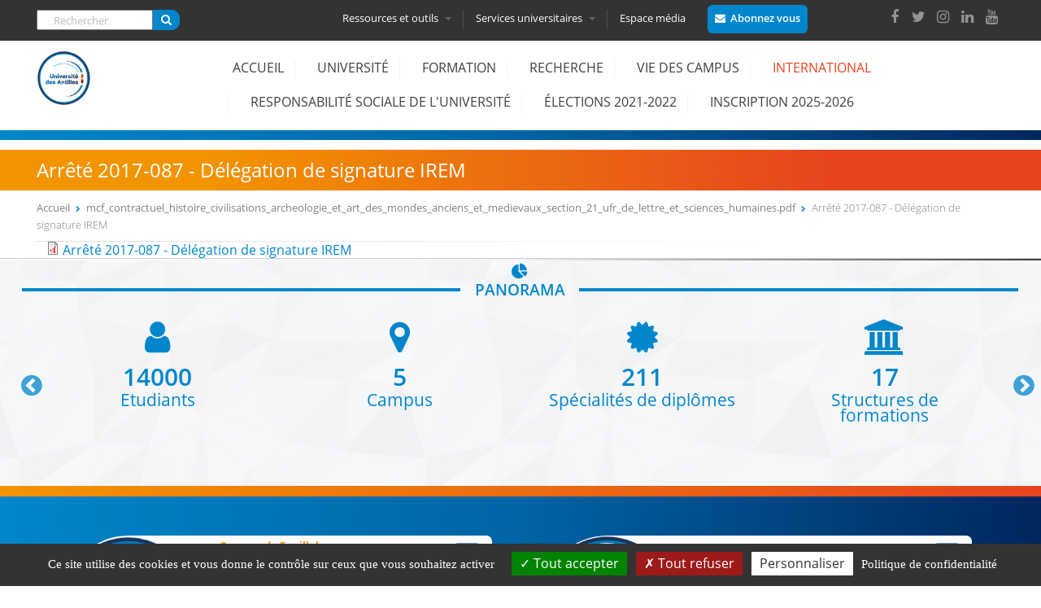

--- FILE ---
content_type: text/html; charset=utf-8
request_url: http://campus.martinique.univ-ag.fr/files/medias/arrete-2017-087-delegation-signature-irem
body_size: 15236
content:
  <!DOCTYPE html>
<html  lang="fr" dir="ltr" prefix="og: http://ogp.me/ns# article: http://ogp.me/ns/article# book: http://ogp.me/ns/book# profile: http://ogp.me/ns/profile# video: http://ogp.me/ns/video# product: http://ogp.me/ns/product# content: http://purl.org/rss/1.0/modules/content/ dc: http://purl.org/dc/terms/ foaf: http://xmlns.com/foaf/0.1/ rdfs: http://www.w3.org/2000/01/rdf-schema# sioc: http://rdfs.org/sioc/ns# sioct: http://rdfs.org/sioc/types# skos: http://www.w3.org/2004/02/skos/core# xsd: http://www.w3.org/2001/XMLSchema#">
<head>
  <meta charset="utf-8" />
<link rel="shortcut icon" href="http://campus.martinique.univ-ag.fr/sites/default/files/favicon.png" type="image/png" />
<script type="application/ld+json">
{"@context":"http:\/\/schema.org","@type":"BreadcrumbList","itemListElement":[{"@type":"ListItem","position":1,"item":{"name":"mcf_contractuel_histoire_civilisations_archeologie_et_art_des_mondes_anciens_et_medievaux_section_21_ufr_de_lettre_et_sciences_humaines.pdf","@id":"http:\/\/campus.martinique.univ-ag.fr\/files\/medias"}}]}
</script><link rel="canonical" href="http://campus.martinique.univ-ag.fr/files/medias/arrete-2017-087-delegation-signature-irem" />
<link rel="shortlink" href="http://campus.martinique.univ-ag.fr/file/781" />
<meta property="og:site_name" content="Université des Antilles" />
<meta property="og:type" content="article" />
<meta property="og:url" content="http://campus.martinique.univ-ag.fr/files/medias/arrete-2017-087-delegation-signature-irem" />
<meta property="og:title" content="Arrêté 2017-087 - Délégation de signature IREM" />
  <title>Arrêté 2017-087 - Délégation de signature IREM | Université des Antilles</title>

      <meta name="MobileOptimized" content="width">
    <meta name="HandheldFriendly" content="true">
    <meta name="viewport" content="width=device-width, initial-scale=1.0, shrink-to-fit=no, minimum-scale=1.0">
  
 
     
   <link rel="stylesheet" href="http://campus.martinique.univ-ag.fr/sites/all/themes/univantilles/custom/css/animate.min.css">
    <link rel="stylesheet" type="text/css" href="http://campus.martinique.univ-ag.fr/sites/all/themes/univantilles/custom/css/slick.css">
  <link rel="stylesheet" type="text/css" href="http://campus.martinique.univ-ag.fr/sites/all/themes/univantilles/custom/css/slick-theme.css">
  
   <link type="text/css" rel="stylesheet" href="http://campus.martinique.univ-ag.fr/sites/default/files/css/css_lI09n-JWQynq3lPQ9eMZiuJlMNEfit8leU35dWTX6UI.css" media="all" />
<link type="text/css" rel="stylesheet" href="http://campus.martinique.univ-ag.fr/sites/default/files/css/css_fEIYHf7a6__HmaZI0WMfFyuL6hwZU7kJ4ooi1KzkINI.css" media="all" />
<link type="text/css" rel="stylesheet" href="https://cdnjs.cloudflare.com/ajax/libs/font-awesome/4.4.0/css/font-awesome.min.css" media="all" />
<link type="text/css" rel="stylesheet" href="http://campus.martinique.univ-ag.fr/sites/default/files/css/css_5PgJCf0OicqXIa2qIGb4E52Mg4RMxSToT1JefQAY2uA.css" media="all" />
<style>.tb-megamenu.animate .mega > .mega-dropdown-menu,.tb-megamenu.animate.slide .mega > .mega-dropdown-menu > div{transition-delay:200ms;-webkit-transition-delay:200ms;-ms-transition-delay:200ms;-o-transition-delay:200ms;transition-duration:400ms;-webkit-transition-duration:400ms;-ms-transition-duration:400ms;-o-transition-duration:400ms;}
</style>
<link type="text/css" rel="stylesheet" href="http://campus.martinique.univ-ag.fr/sites/default/files/css/css_nS1-thsobX2CnsZlVLeAZFWCIBnUquc4-DvmvlAiShs.css" media="all" />
<style>.tb-megamenu.animate .mega > .mega-dropdown-menu,.tb-megamenu.animate.slide .mega > .mega-dropdown-menu > div{transition-delay:0ms;-webkit-transition-delay:0ms;-ms-transition-delay:0ms;-o-transition-delay:0ms;transition-duration:500ms;-webkit-transition-duration:500ms;-ms-transition-duration:500ms;-o-transition-duration:500ms;}
</style>
<link type="text/css" rel="stylesheet" href="http://campus.martinique.univ-ag.fr/sites/default/files/css/css_dTdSXhamkHYPfelyk7YvbZy7dwl8v_UXT_GYWfiXNnY.css" media="all" />
<link type="text/css" rel="stylesheet" href="http://campus.martinique.univ-ag.fr/sites/default/files/css/css_ApCF9jBEq1FB5Hgf7wMWssVr8VTjmLPjm69gWVGEwk4.css" media="all" />

<!--[if IE]>
<link type="text/css" rel="stylesheet" href="http://campus.martinique.univ-ag.fr/sites/all/themes/univantilles/custom/css/iefix.css?t6c81w" media="all" />
<![endif]-->
  <script>document.cookie = 'adaptive_image=' + Math.max(screen.width, screen.height) + '; path=/';</script>
<script src="http://campus.martinique.univ-ag.fr/sites/default/files/js/js_dYOGV15VEcvR5zyP3UKzyEH3a6wcYkaWkQCEZ8Wpd8c.js"></script>
<script src="http://campus.martinique.univ-ag.fr/sites/default/files/js/js_no_WkzVLMsNZYs1mnIsGyIdUCloUYi9OZwm4ezAzL44.js"></script>
<script src="http://campus.martinique.univ-ag.fr/sites/default/files/js/js_zzVScDRYclgy7bylIYzlApFmC2u65wGK_CK2Xt8qV4I.js"></script>
<script src="http://campus.martinique.univ-ag.fr/sites/default/files/js/js_RElvOiP_x11_DgZCoYCkk7Cz8QHgHiIBpkFjxBjIVZ8.js"></script>
<script>jQuery.extend(Drupal.settings, {"basePath":"\/","pathPrefix":"","ajaxPageState":{"theme":"univantilles","theme_token":"FgjuPx-gBOBfGUCGWzjuOm2kNHFu5TZ0aIY0JBRx6eI","js":{"sites\/all\/themes\/univantilles\/js\/gua.js":1,"0":1,"sites\/all\/modules\/jquery_update\/replace\/jquery\/1.8\/jquery.min.js":1,"misc\/jquery-extend-3.4.0.js":1,"misc\/jquery.once.js":1,"misc\/drupal.js":1,"sites\/all\/modules\/eu_cookie_compliance\/js\/jquery.cookie-1.4.1.min.js":1,"misc\/form.js":1,"public:\/\/languages\/fr_F_uP-N4OFu_6M9CMI0YYYHKMx0Kp2gyOuB-7gVWTqjE.js":1,"sites\/all\/libraries\/colorbox\/jquery.colorbox-min.js":1,"sites\/all\/modules\/colorbox\/js\/colorbox.js":1,"sites\/all\/modules\/colorbox\/styles\/default\/colorbox_style.js":1,"sites\/all\/modules\/colorbox\/js\/colorbox_inline.js":1,"sites\/all\/modules\/tb_megamenu\/js\/tb-megamenu-frontend.js":1,"sites\/all\/modules\/tb_megamenu\/js\/tb-megamenu-touch.js":1,"modules\/user\/user.js":1,"sites\/all\/modules\/univantillesmod\/singleselectrole.js":1,"sites\/all\/themes\/univantilles\/js\/script.js":1,"sites\/all\/themes\/univantilles\/custom\/js\/wow\/wow.min.js":1,"sites\/all\/themes\/univantilles\/custom\/js\/jQueryRotate.js":1,"sites\/all\/themes\/univantilles\/custom\/js\/slick\/slick.min.js":1},"css":{"modules\/system\/system.base.css":1,"modules\/system\/system.menus.css":1,"modules\/system\/system.messages.css":1,"modules\/system\/system.theme.css":1,"sites\/all\/modules\/simplenews\/simplenews.css":1,"sites\/all\/modules\/adaptive_image\/css\/adaptive-image.css":1,"sites\/all\/modules\/calendar\/css\/calendar_multiday.css":1,"sites\/all\/modules\/date\/date_api\/date.css":1,"sites\/all\/modules\/date\/date_popup\/themes\/datepicker.1.7.css":1,"modules\/field\/theme\/field.css":1,"modules\/node\/node.css":1,"modules\/search\/search.css":1,"modules\/user\/user.css":1,"sites\/all\/modules\/views\/css\/views.css":1,"sites\/all\/modules\/colorbox\/styles\/default\/colorbox_style.css":1,"sites\/all\/modules\/ctools\/css\/ctools.css":1,"sites\/all\/modules\/panels\/css\/panels.css":1,"https:\/\/cdnjs.cloudflare.com\/ajax\/libs\/font-awesome\/4.4.0\/css\/font-awesome.min.css":1,"sites\/all\/modules\/tb_megamenu\/css\/bootstrap.css":1,"sites\/all\/modules\/tb_megamenu\/css\/base.css":1,"sites\/all\/modules\/tb_megamenu\/css\/default.css":1,"sites\/all\/modules\/tb_megamenu\/css\/compatibility.css":1,"sites\/all\/modules\/tb_megamenu\/css\/styles\/entete.css":1,"0":1,"sites\/all\/modules\/tb_megamenu\/css\/styles\/principal.css":1,"1":1,"public:\/\/honeypot\/honeypot.css":1,"sites\/all\/themes\/univantilles\/system.base.css":1,"sites\/all\/themes\/univantilles\/system.menus.css":1,"sites\/all\/themes\/univantilles\/system.messages.css":1,"sites\/all\/themes\/univantilles\/system.theme.css":1,"sites\/all\/themes\/univantilles\/comment.css":1,"sites\/all\/themes\/univantilles\/node.css":1,"sites\/all\/themes\/univantilles\/css\/styles.css":1,"sites\/all\/themes\/univantilles\/css\/customUA.css":1,"sites\/all\/themes\/univantilles\/custom\/css\/iefix.css":1}},"colorbox":{"opacity":"0.85","current":"{current} sur {total}","previous":"\u00ab Pr\u00e9c.","next":"Suivant \u00bb","close":"Fermer","maxWidth":"98%","maxHeight":"98%","fixed":true,"mobiledetect":true,"mobiledevicewidth":"480px"},"urlIsAjaxTrusted":{"\/files\/medias\/arrete-2017-087-delegation-signature-irem":true},"password":{"strengthTitle":"S\u00e9curit\u00e9 du mot de passe\u00a0:","hasWeaknesses":"Pour renforcer la s\u00e9curit\u00e9 de votre mot de passe :","tooShort":"Saisissez au moins 6 caract\u00e8res","addLowerCase":"Ajoutez des lettres minuscules","addUpperCase":"Ajoutez des lettres majuscules","addNumbers":"Ajoutez des chiffres","addPunctuation":"Ajoutez des caract\u00e8res de ponctuation","sameAsUsername":"Diff\u00e9renciez le de votre nom d\u0027utilisateur","confirmSuccess":"oui","confirmFailure":"non","weak":"Faible","fair":"Correct","good":"Bien","strong":"Fort","confirmTitle":"Concordance des mots de passe\u00a0:","username":""},"univantilles":{"user":"noadmin","chemin":"http:\/\/campus.martinique.univ-ag.fr\/sites\/all\/themes\/univantilles"}});</script>
      <!--[if lt IE 9]>
    <script src="/sites/all/themes/zen/js/html5shiv.min.js"></script>
    <![endif]-->
    
  
  <script src="//ajax.googleapis.com/ajax/libs/jqueryui/1.10.3/jquery-ui.min.js"></script>
   
    <script src="https://cdn.jsdelivr.net/jquery.marquee/1.4.0/jquery.marquee.min.js"></script>
 	            <script>
              new WOW().init();
			 </script>
<script type="text/javascript" src="http://campus.martinique.univ-ag.fr/sites/all/themes/univantilles/custom/js/tarteaucitron/tarteaucitron.js"></script>

  <!--<meta http-equiv="Content-Security-Policy" content="upgrade-insecure-requests">-->
</head>
<body class="html not-front not-logged-in no-sidebars page-file page-file- page-file-781 section-files  role-anonymous-user" >
      <p class="skip-link__wrapper">
      <a href="#main-menu" class="skip-link visually-hidden visually-hidden--focusable" id="skip-link">Jump to navigation</a>
    </p>
      <div class="headertopua fixed-top-header clearfix">
<div class="entete-top-outter">
<div class="layout-center" >
   <div class="region region-entete-top">
    <div class="block block-search first odd" role="search" id="block-search-form">

      
  <form action="/files/medias/arrete-2017-087-delegation-signature-irem" method="post" id="search-block-form" accept-charset="UTF-8"><div><div class="container-inline">
      <h2 class="element-invisible">Formulaire de recherche</h2>
    <div class="form-item form-type-textfield form-item-search-block-form">
  <label class="element-invisible" for="edit-search-block-form--2">Rechercher </label>
 <input title="Indiquer les termes à rechercher" placeholder="Rechercher" type="text" id="edit-search-block-form--2" name="search_block_form" value="" size="15" maxlength="128" class="form-text" />
</div>
<div class="form-actions form-wrapper" id="edit-actions"><input type="submit" id="edit-submit" name="op" value="" class="form-submit" /></div><input type="hidden" name="form_build_id" value="form-aJoprErwXA4Jv7nYWsIC2hthc1fjyrr0dP-24ThDBmM" />
<input type="hidden" name="form_id" value="search_block_form" />
</div>
</div></form>
</div>
<div class="block block-tb-megamenu even" id="block-tb-megamenu-menu-menu-entete">

      
  <div  data-duration="400" data-delay="200" id="tb-megamenu-menu-menu-entete" class="tb-megamenu tb-megamenu-menu-menu-entete style-entete animate slide">
      

    <button data-target=".nav-collapse" data-toggle="collapse" class="btn btn-navbar tb-megamenu-button" type="button">

      <i class="fa fa-cogs"></i>
	        <i class="fa fa-university"></i>
			      <i class="fa fa-laptop "></i>
    </button>
	    <div class="nav-collapse  always-show">
    <ul  class="tb-megamenu-nav nav level-0 items-4">
  <li  data-id="568" data-level="1" data-type="menu_item" data-class="tb_ressources" data-xicon="" data-caption="" data-alignsub="justify" data-group="0" data-hidewcol="0" data-hidesub="0" class="tb-megamenu-item level-1 mega tb_ressources mega-align-justify dropdown">
  <a href="#"  class="dropdown-toggle" title="Ressources et outils">
        
    Ressources et outils
          <span class="caret"></span>
          </a>
  <div  data-class="" data-width="1190" style="width: 1190px;" class="tb-megamenu-submenu dropdown-menu mega-dropdown-menu nav-child">
  <div class="mega-dropdown-inner">
    <div  class="tb-megamenu-row row-fluid">
  <div  data-class="" data-width="4" data-hidewcol="0" id="tb-megamenu-column-2" class="tb-megamenu-column span4  mega-col-nav">
  <div class="tb-megamenu-column-inner mega-inner clearfix">
        <ul  class="tb-megamenu-subnav mega-nav level-1 items-1">
  <li  data-id="669" data-level="2" data-type="menu_item" data-class="tb_acces_direct" data-xicon="" data-caption="" data-alignsub="" data-group="1" data-hidewcol="0" data-hidesub="0" class="tb-megamenu-item level-2 mega tb_acces_direct mega-group">
  <a href="#"  class="mega-group-title" title="ACCES DIRECT">
        
    ACCES DIRECT
          <span class="caret"></span>
          </a>
  <div  data-class="" data-width="" class="tb-megamenu-submenu mega-group-ct nav-child">
  <div class="mega-dropdown-inner">
    <div  class="tb-megamenu-row row-fluid">
  <div  data-class="" data-width="12" data-hidewcol="0" id="tb-megamenu-column-1" class="tb-megamenu-column span12  mega-col-nav">
  <div class="tb-megamenu-column-inner mega-inner clearfix">
        <ul  class="tb-megamenu-subnav mega-nav level-2 items-6">
  <li  data-id="665" data-level="3" data-type="menu_item" data-class="" data-xicon="" data-caption="" data-alignsub="" data-group="0" data-hidewcol="0" data-hidesub="0" class="tb-megamenu-item level-3 mega">
  <a href="http://formations.univ-antilles.fr"  title="Formation" target="_blank">
        
    Formation
          </a>
  </li>

<li  data-id="666" data-level="3" data-type="menu_item" data-class="" data-xicon="" data-caption="" data-alignsub="" data-group="0" data-hidewcol="0" data-hidesub="0" class="tb-megamenu-item level-3 mega">
  <a href="http://buag.univ-antilles.fr"  title="Bibliothèques" target="_blank">
        
    Bibliothèques
          </a>
  </li>

<li  data-id="667" data-level="3" data-type="menu_item" data-class="" data-xicon="" data-caption="" data-alignsub="" data-group="0" data-hidewcol="0" data-hidesub="0" class="tb-megamenu-item level-3 mega">
  <a href="http://pari.univ-antilles.fr/"  title="Insertion Professionnelle" target="_blank">
        
    Insertion Professionnelle
          </a>
  </li>

<li  data-id="668" data-level="3" data-type="menu_item" data-class="" data-xicon="" data-caption="" data-alignsub="" data-group="0" data-hidewcol="0" data-hidesub="0" class="tb-megamenu-item level-3 mega">
  <a href="http://ent.univ-antilles.fr"  title="ENT, votre environnement numérique de travail" target="_blank">
        
    ENT, votre environnement numérique de travail
          </a>
  </li>

<li  data-id="670" data-level="3" data-type="menu_item" data-class="" data-xicon="" data-caption="" data-alignsub="" data-group="0" data-hidewcol="0" data-hidesub="0" class="tb-megamenu-item level-3 mega">
  <a href="https://ecursus.univ-antilles.fr/"  title="eCursus, votre plateforme pédagogique">
        
    eCursus, votre plateforme pédagogique
          </a>
  </li>

<li  data-id="4318" data-level="3" data-type="menu_item" data-class="" data-xicon="" data-caption="" data-alignsub="" data-group="0" data-hidewcol="0" data-hidesub="0" class="tb-megamenu-item level-3 mega">
  <a href="http://formations.univ-antilles.fr/#/connexion/administration"  title="Enseignants, administrez les enseignements dont vous avez la charge" target="_blank">
        
    Administrer mes enseignements (Syllabus, Modalités d’évaluation, etc.)
          </a>
  </li>
</ul>
  </div>
</div>
</div>
  </div>
</div>
</li>
</ul>
  </div>
</div>

<div  data-class="" data-width="4" data-hidewcol="" id="tb-megamenu-column-4" class="tb-megamenu-column span4  mega-col-nav">
  <div class="tb-megamenu-column-inner mega-inner clearfix">
        <ul  class="tb-megamenu-subnav mega-nav level-1 items-1">
  <li  data-id="671" data-level="2" data-type="menu_item" data-class="tb_outils" data-xicon="" data-caption="" data-alignsub="" data-group="1" data-hidewcol="0" data-hidesub="0" class="tb-megamenu-item level-2 mega tb_outils mega-group">
  <a href="#"  class="mega-group-title" title="Outils">
        
    Outils
          <span class="caret"></span>
          </a>
  <div  data-class="" data-width="" class="tb-megamenu-submenu mega-group-ct nav-child">
  <div class="mega-dropdown-inner">
    <div  class="tb-megamenu-row row-fluid">
  <div  data-class="" data-width="12" data-hidewcol="0" id="tb-megamenu-column-3" class="tb-megamenu-column span12  mega-col-nav">
  <div class="tb-megamenu-column-inner mega-inner clearfix">
        <ul  class="tb-megamenu-subnav mega-nav level-2 items-7">
  <li  data-id="712" data-level="3" data-type="menu_item" data-class="" data-xicon="" data-caption="" data-alignsub="" data-group="0" data-hidewcol="0" data-hidesub="0" class="tb-megamenu-item level-3 mega">
  <a href="/outils/activer-mon-compte-sesame" >
        
    Activer mon compte SESAME
          </a>
  </li>

<li  data-id="673" data-level="3" data-type="menu_item" data-class="" data-xicon="" data-caption="" data-alignsub="" data-group="0" data-hidewcol="0" data-hidesub="0" class="tb-megamenu-item level-3 mega">
  <a href="/outils/connexion-wifi" >
        
    Connexion Wifi
          </a>
  </li>

<li  data-id="4407" data-level="3" data-type="menu_item" data-class="" data-xicon="" data-caption="" data-alignsub="" data-group="0" data-hidewcol="0" data-hidesub="0" class="tb-megamenu-item level-3 mega">
  <a href="/outils/messagerie-0" >
        
    Messagerie
          </a>
  </li>

<li  data-id="675" data-level="3" data-type="menu_item" data-class="" data-xicon="" data-caption="" data-alignsub="" data-group="0" data-hidewcol="0" data-hidesub="0" class="tb-megamenu-item level-3 mega">
  <a href="https://edt.univ-antilles.fr/hp"  title="Emploi du temps">
        
    Emploi du temps
          </a>
  </li>

<li  data-id="676" data-level="3" data-type="menu_item" data-class="" data-xicon="" data-caption="" data-alignsub="" data-group="0" data-hidewcol="0" data-hidesub="0" class="tb-megamenu-item level-3 mega">
  <a href="https://eportfolio.univ-antilles.fr/"  title="ePortfolio">
        
    ePortfolio
          </a>
  </li>

<li  data-id="4319" data-level="3" data-type="menu_item" data-class="" data-xicon="" data-caption="" data-alignsub="" data-group="0" data-hidewcol="0" data-hidesub="0" class="tb-megamenu-item level-3 mega">
  <a href="https://myua.univ-antilles.fr/"  title="Application MyUA">
        
    MyUA
          </a>
  </li>

<li  data-id="4317" data-level="3" data-type="menu_item" data-class="" data-xicon="" data-caption="" data-alignsub="" data-group="0" data-hidewcol="0" data-hidesub="0" class="tb-megamenu-item level-3 mega">
  <a href="https://uaenseignement.univ-antilles.fr"  title="Enseignants à l&#039;UA, réalisez votre fiche de service">
        
    Utilitaire de gestion de service d’enseignement
          </a>
  </li>
</ul>
  </div>
</div>
</div>
  </div>
</div>
</li>
</ul>
  </div>
</div>

<div  data-class="" data-width="4" data-hidewcol="" id="tb-megamenu-column-6" class="tb-megamenu-column span4  mega-col-nav">
  <div class="tb-megamenu-column-inner mega-inner clearfix">
        <ul  class="tb-megamenu-subnav mega-nav level-1 items-1">
  <li  data-id="677" data-level="2" data-type="menu_item" data-class="tb_contact" data-xicon="" data-caption="" data-alignsub="" data-group="1" data-hidewcol="0" data-hidesub="0" class="tb-megamenu-item level-2 mega tb_contact mega-group">
  <a href="#"  class="mega-group-title" title="Contact">
        
    Contact
          <span class="caret"></span>
          </a>
  <div  data-class="" data-width="" class="tb-megamenu-submenu mega-group-ct nav-child">
  <div class="mega-dropdown-inner">
    <div  class="tb-megamenu-row row-fluid">
  <div  data-class="" data-width="12" data-hidewcol="0" id="tb-megamenu-column-5" class="tb-megamenu-column span12  mega-col-nav">
  <div class="tb-megamenu-column-inner mega-inner clearfix">
        <ul  class="tb-megamenu-subnav mega-nav level-2 items-3">
  <li  data-id="571" data-level="3" data-type="menu_item" data-class="" data-xicon="" data-caption="" data-alignsub="" data-group="0" data-hidewcol="0" data-hidesub="0" class="tb-megamenu-item level-3 mega">
  <a href="/annuaire"  title="Contacter un service ou une structure">
        
    Contacter un service ou une structure
          </a>
  </li>

<li  data-id="678" data-level="3" data-type="menu_item" data-class="" data-xicon="" data-caption="" data-alignsub="" data-group="0" data-hidewcol="0" data-hidesub="0" class="tb-megamenu-item level-3 mega">
  <a href="/contact/plans-des-campus" >
        
    Plans des campus
          </a>
  </li>

<li  data-id="679" data-level="3" data-type="menu_item" data-class="" data-xicon="" data-caption="" data-alignsub="" data-group="0" data-hidewcol="0" data-hidesub="0" class="tb-megamenu-item level-3 mega">
  <a href="/contact/acces-aux-campus" >
        
    Accès aux campus
          </a>
  </li>
</ul>
  </div>
</div>
</div>
  </div>
</div>
</li>
</ul>
  </div>
</div>
</div>
  </div>
</div>
</li>

<li  data-id="572" data-level="1" data-type="menu_item" data-class="tb_services" data-xicon="" data-caption="" data-alignsub="justify" data-group="0" data-hidewcol="0" data-hidesub="0" class="tb-megamenu-item level-1 mega tb_services mega-align-justify dropdown">
  <a href="#"  class="dropdown-toggle" title="Services universitaires">
        
    Services universitaires
          <span class="caret"></span>
          </a>
  <div  data-class="" data-width="1190" style="width: 1190px;" class="tb-megamenu-submenu dropdown-menu mega-dropdown-menu nav-child">
  <div class="mega-dropdown-inner">
    <div  class="tb-megamenu-row row-fluid">
  <div  data-class="" data-width="6" data-hidewcol="0" id="tb-megamenu-column-7" class="tb-megamenu-column span6  mega-col-nav">
  <div class="tb-megamenu-column-inner mega-inner clearfix">
        <ul  class="tb-megamenu-subnav mega-nav level-1 items-6">
  <li  data-id="680" data-level="2" data-type="menu_item" data-class="" data-xicon="" data-caption="" data-alignsub="" data-group="0" data-hidewcol="0" data-hidesub="0" class="tb-megamenu-item level-2 mega">
  <a href="/vie-des-campus/bibliotheques" >
        
    Bibliothèques
          </a>
  </li>

<li  data-id="681" data-level="2" data-type="menu_item" data-class="" data-xicon="" data-caption="" data-alignsub="" data-group="0" data-hidewcol="0" data-hidesub="0" class="tb-megamenu-item level-2 mega">
  <a href="/vie-des-campus/culture" >
        
    Culture
          </a>
  </li>

<li  data-id="682" data-level="2" data-type="menu_item" data-class="" data-xicon="" data-caption="" data-alignsub="" data-group="0" data-hidewcol="0" data-hidesub="0" class="tb-megamenu-item level-2 mega">
  <a href="/choisir-luniversite-des-antilles/etudiants-handicap" >
        
    Etudiants et handicap
          </a>
  </li>

<li  data-id="683" data-level="2" data-type="menu_item" data-class="" data-xicon="" data-caption="" data-alignsub="" data-group="0" data-hidewcol="0" data-hidesub="0" class="tb-megamenu-item level-2 mega">
  <a href="/offre-formations/formation-continue" >
        
    Formation continue
          </a>
  </li>

<li  data-id="2659" data-level="2" data-type="menu_item" data-class="" data-xicon="" data-caption="" data-alignsub="" data-group="0" data-hidewcol="0" data-hidesub="0" class="tb-megamenu-item level-2 mega">
  <a href="https://univ-antilles.fr/sites/default/files/medias/formulaire_demande_rse_2023-2024.pdf"  title="Formulaire de demande de régime spécial des études (RSE)">
        
    Demander le régime spécial des études (RSE)
          </a>
  </li>

<li  data-id="2661" data-level="2" data-type="menu_item" data-class="" data-xicon="" data-caption="" data-alignsub="" data-group="0" data-hidewcol="0" data-hidesub="0" class="tb-megamenu-item level-2 mega">
  <a href="http://www.etudiant.gouv.fr/cid104942/la-securite-sociale.html"  title="Assurance Maladie" target="_blank">
        
    Votre protection sociale en matière d'assurance maladie
          </a>
  </li>
</ul>
  </div>
</div>

<div  data-class="" data-width="6" data-hidewcol="" id="tb-megamenu-column-8" class="tb-megamenu-column span6  mega-col-nav">
  <div class="tb-megamenu-column-inner mega-inner clearfix">
        <ul  class="tb-megamenu-subnav mega-nav level-1 items-5">
  <li  data-id="684" data-level="2" data-type="menu_item" data-class="" data-xicon="" data-caption="" data-alignsub="" data-group="0" data-hidewcol="0" data-hidesub="0" class="tb-megamenu-item level-2 mega">
  <a href="/services-universitaires/informationorientation" >
        
    Information/Orientation
          </a>
  </li>

<li  data-id="4316" data-level="2" data-type="menu_item" data-class="" data-xicon="" data-caption="" data-alignsub="" data-group="0" data-hidewcol="0" data-hidesub="0" class="tb-megamenu-item level-2 mega">
  <a href="/services-universitaires/observatoire-la-vie-etudiante" >
        
    Observatoire de la vie étudiante
          </a>
  </li>

<li  data-id="685" data-level="2" data-type="menu_item" data-class="" data-xicon="" data-caption="" data-alignsub="" data-group="0" data-hidewcol="0" data-hidesub="0" class="tb-megamenu-item level-2 mega">
  <a href="/vie-des-campus/medecine-preventive" >
        
    Médecine préventive
          </a>
  </li>

<li  data-id="686" data-level="2" data-type="menu_item" data-class="" data-xicon="" data-caption="" data-alignsub="" data-group="0" data-hidewcol="0" data-hidesub="0" class="tb-megamenu-item level-2 mega">
  <a href="/vie-des-campus/sport" >
        
    Sport
          </a>
  </li>

<li  data-id="687" data-level="2" data-type="menu_item" data-class="" data-xicon="" data-caption="" data-alignsub="" data-group="0" data-hidewcol="0" data-hidesub="0" class="tb-megamenu-item level-2 mega">
  <a href="/services-universitaires/stage-insertion-professionnelle" >
        
    Stage – Insertion professionnelle
          </a>
  </li>
</ul>
  </div>
</div>
</div>
  </div>
</div>
</li>

<li  data-id="574" data-level="1" data-type="menu_item" data-class="" data-xicon="" data-caption="" data-alignsub="" data-group="0" data-hidewcol="0" data-hidesub="0" class="tb-megamenu-item level-1 mega">
  <a href="/espace-medias" >
        
    Espace média
          </a>
  </li>
</ul>
      </div>
  </div>

</div>
<div class="block block-block odd" id="block-block-8">

      
  <p><a class="colorbox-inline btnabo" href="?width=800&amp;height=auto&amp;inline=true#block-block-9">Abonnez vous</a></p>

</div>
<div class="block block-block last even" id="block-block-6">

      
  <div>
<a href="https://www.facebook.com/univ.antilles/" target="_blank"><i class="fa fa-facebook" aria-hidden="true"></i></a><a href="https://twitter.com/univantilles/" target="_blank"><i class="fa fa-twitter" aria-hidden="true"></i></a><a href="https://www.instagram.com/univantilles/" target="_blank"><i class="fa fa-instagram" aria-hidden="true"></i></a><a href="https://www.linkedin.com/edu/universit%C3%A9-des-antilles-373077" target="_blank"><i class="fa fa-linkedin" aria-hidden="true"></i></a><a href="https://www.youtube.com/user/UnivAntillesGuyaneTV" target="_blank"><i class="fa fa-youtube" aria-hidden="true"></i></a>
</div>

</div>
  </div>
</div>
</div>

<div class="infos_slide-outter">
<div class="layout-center" >
 </div>
</div>

  <header class="header layout-center" role="banner">

          <a href="/" title="Accueil" rel="home" class="header__logo"><img src="http://campus.martinique.univ-ag.fr/sites/default/files/logo_couleur_ua.png" alt="Accueil" class="header__logo-image" /></a>
    
    
    
      <div class="header__region region region-header">
    <div class="block block-tb-megamenu first last odd" id="block-tb-megamenu-main-menu">

      
  <div  data-duration="500" data-delay="0" id="tb-megamenu-main-menu" class="tb-megamenu tb-megamenu-main-menu style-principal animate slide">
      

    <button data-target=".nav-collapse" data-toggle="collapse" class="btn btn-navbar tb-megamenu-button" type="button">
      <i class="fa fa-reorder"></i>Menu
    </button>
	    <div class="nav-collapse  always-show">
    <ul  class="tb-megamenu-nav nav level-0 items-12">
  <li  data-id="219" data-level="1" data-type="menu_item" data-class="" data-xicon="" data-caption="" data-alignsub="" data-group="0" data-hidewcol="0" data-hidesub="0" class="tb-megamenu-item level-1 mega">
  <a href="/"  title="Accueil">
        
    Accueil
          </a>
  </li>

<li  data-id="802" data-level="1" data-type="menu_item" data-class="" data-xicon="" data-caption="" data-alignsub="justify" data-group="0" data-hidewcol="0" data-hidesub="0" class="tb-megamenu-item level-1 mega mega-align-justify dropdown">
  <a href="#"  class="dropdown-toggle" title="Université">
        
    Université
          </a>
  <div  data-class="" data-width="" class="tb-megamenu-submenu dropdown-menu mega-dropdown-menu nav-child">
  <div class="mega-dropdown-inner">
    <div  class="tb-megamenu-row row-fluid">
  <div  data-class="" data-width="4" data-hidewcol="0" id="tb-megamenu-column-11" class="tb-megamenu-column span4  mega-col-nav">
  <div class="tb-megamenu-column-inner mega-inner clearfix">
        <ul  class="tb-megamenu-subnav mega-nav level-1 items-2">
  <li  data-id="661" data-level="2" data-type="menu_item" data-class="" data-xicon="" data-caption="" data-alignsub="" data-group="1" data-hidewcol="0" data-hidesub="0" class="tb-megamenu-item level-2 mega mega-group">
  <a href="#"  class="mega-group-title" title="Découvrir l&#039;Université des Antilles">
        
    Découvrir l'Université des Antilles
          </a>
  <div  data-class="" data-width="" class="tb-megamenu-submenu mega-group-ct nav-child">
  <div class="mega-dropdown-inner">
    <div  class="tb-megamenu-row row-fluid">
  <div  data-class="" data-width="12" data-hidewcol="0" id="tb-megamenu-column-9" class="tb-megamenu-column span12  mega-col-nav">
  <div class="tb-megamenu-column-inner mega-inner clearfix">
        <ul  class="tb-megamenu-subnav mega-nav level-2 items-6">
  <li  data-id="575" data-level="3" data-type="menu_item" data-class="" data-xicon="" data-caption="" data-alignsub="" data-group="0" data-hidewcol="0" data-hidesub="0" class="tb-megamenu-item level-3 mega">
  <a href="/decouvrir-luniversite-des-antilles/presentation" >
        
    Présentation
          </a>
  </li>

<li  data-id="662" data-level="3" data-type="menu_item" data-class="" data-xicon="" data-caption="" data-alignsub="" data-group="0" data-hidewcol="0" data-hidesub="0" class="tb-megamenu-item level-3 mega">
  <a href="/decouvrir-luniversite-des-antilles/identite-chiffres-cles" >
        
    Identité et chiffres clés
          </a>
  </li>

<li  data-id="782" data-level="3" data-type="menu_item" data-class="" data-xicon="" data-caption="" data-alignsub="" data-group="0" data-hidewcol="0" data-hidesub="0" class="tb-megamenu-item level-3 mega">
  <a href="/universite-en-image" >
        
    L'Université en image
          </a>
  </li>

<li  data-id="664" data-level="3" data-type="menu_item" data-class="" data-xicon="" data-caption="" data-alignsub="" data-group="0" data-hidewcol="0" data-hidesub="0" class="tb-megamenu-item level-3 mega">
  <a href="/decouvrir-luniversite-des-antilles/actes-administratifs-reglementaires" >
        
    Actes administratifs et réglementaires
          </a>
  </li>

<li  data-id="4411" data-level="3" data-type="menu_item" data-class="" data-xicon="" data-caption="" data-alignsub="" data-group="0" data-hidewcol="0" data-hidesub="0" class="tb-megamenu-item level-3 mega">
  <a href="/decouvrir-luniversite-des-antilles/le-contrat-site-2022-2027-luniversite-des-antilles" >
        
    Le Contrat de site 2022-2027 de l’Université des Antilles
          </a>
  </li>

<li  data-id="1386" data-level="3" data-type="menu_item" data-class="" data-xicon="" data-caption="" data-alignsub="" data-group="0" data-hidewcol="0" data-hidesub="0" class="tb-megamenu-item level-3 mega">
  <a href="/decouvrir-luniversite-des-antilles/fondation-ua-gbh-agir-ensemble-la-formation-lemploi" >
        
    Fondation UA-GBH
          </a>
  </li>
</ul>
  </div>
</div>
</div>
  </div>
</div>
</li>

<li  data-id="4126" data-level="2" data-type="menu_item" data-class="" data-xicon="" data-caption="" data-alignsub="" data-group="1" data-hidewcol="0" data-hidesub="0" class="tb-megamenu-item level-2 mega mega-group">
  <a href="#"  class="mega-group-title" title="Prévention, santé et sécurité">
        
    Prévention, santé et sécurité
          </a>
  <div  data-class="" data-width="" class="tb-megamenu-submenu mega-group-ct nav-child">
  <div class="mega-dropdown-inner">
    <div  class="tb-megamenu-row row-fluid">
  <div  data-class="" data-width="12" data-hidewcol="0" id="tb-megamenu-column-10" class="tb-megamenu-column span12  mega-col-nav">
  <div class="tb-megamenu-column-inner mega-inner clearfix">
        <ul  class="tb-megamenu-subnav mega-nav level-2 items-5">
  <li  data-id="4494" data-level="3" data-type="menu_item" data-class="" data-xicon="" data-caption="" data-alignsub="" data-group="0" data-hidewcol="0" data-hidesub="0" class="tb-megamenu-item level-3 mega">
  <a href="/prevention-sante-securite/sante-securite-au-travail-0" >
        
    Santé et sécurité au travail
          </a>
  </li>

<li  data-id="4493" data-level="3" data-type="menu_item" data-class="" data-xicon="" data-caption="" data-alignsub="" data-group="0" data-hidewcol="0" data-hidesub="0" class="tb-megamenu-item level-3 mega">
  <a href="/prevention-sante-securite/conseiller-assistants-prevention" >
        
    Conseiller et Assistants de prévention
          </a>
  </li>

<li  data-id="4492" data-level="3" data-type="menu_item" data-class="" data-xicon="" data-caption="" data-alignsub="" data-group="0" data-hidewcol="0" data-hidesub="0" class="tb-megamenu-item level-3 mega">
  <a href="/prevention-sante-securite/formations-specialisees-en-matiere-sante-securite-conditions-travail" >
        
    Formations spécialisées en matière de santé, sécurité et conditions de travail
          </a>
  </li>

<li  data-id="4127" data-level="3" data-type="menu_item" data-class="" data-xicon="" data-caption="" data-alignsub="" data-group="0" data-hidewcol="0" data-hidesub="0" class="tb-megamenu-item level-3 mega">
  <a href="http://univ-antilles.fr/sites/default/files/ua-hse-pr-sst-0001-procedure_des_dangers_graves_et_imminents.pdf"  title="Procédure des dangers graves et imminents" target="_blank">
        
    Procédure des dangers graves et imminents
          </a>
  </li>

<li  data-id="4128" data-level="3" data-type="menu_item" data-class="" data-xicon="" data-caption="" data-alignsub="" data-group="0" data-hidewcol="0" data-hidesub="0" class="tb-megamenu-item level-3 mega">
  <a href="http://univ-antilles.fr/sites/default/files/courrier_exercice_du_droit_de_retrait.docx"  title="Courrier exercice du droit de retrait" target="_blank">
        
    Courrier exercice du droit de retrait
          </a>
  </li>
</ul>
  </div>
</div>
</div>
  </div>
</div>
</li>
</ul>
  </div>
</div>

<div  data-class="" data-width="4" data-hidewcol="" id="tb-megamenu-column-16" class="tb-megamenu-column span4  mega-col-nav">
  <div class="tb-megamenu-column-inner mega-inner clearfix">
        <ul  class="tb-megamenu-subnav mega-nav level-1 items-4">
  <li  data-id="1346" data-level="2" data-type="menu_item" data-class="" data-xicon="" data-caption="" data-alignsub="" data-group="1" data-hidewcol="0" data-hidesub="0" class="tb-megamenu-item level-2 mega mega-group">
  <a href="#"  class="mega-group-title" title="Organisation et fonctionnement">
        
    Organisation et fonctionnement
          </a>
  <div  data-class="" data-width="" class="tb-megamenu-submenu mega-group-ct nav-child">
  <div class="mega-dropdown-inner">
    <div  class="tb-megamenu-row row-fluid">
  <div  data-class="" data-width="12" data-hidewcol="0" id="tb-megamenu-column-12" class="tb-megamenu-column span12  mega-col-nav">
  <div class="tb-megamenu-column-inner mega-inner clearfix">
        <ul  class="tb-megamenu-subnav mega-nav level-2 items-5">
  <li  data-id="1369" data-level="3" data-type="menu_item" data-class="" data-xicon="" data-caption="" data-alignsub="" data-group="0" data-hidewcol="0" data-hidesub="0" class="tb-megamenu-item level-3 mega">
  <a href="/organisation-fonctionnement/le-president-son-equipe" >
        
    Le président et son équipe
          </a>
  </li>

<li  data-id="1368" data-level="3" data-type="menu_item" data-class="" data-xicon="" data-caption="" data-alignsub="" data-group="0" data-hidewcol="0" data-hidesub="0" class="tb-megamenu-item level-3 mega">
  <a href="/organisation-fonctionnement/les-conseils-comites" >
        
    Les conseils et comités
          </a>
  </li>

<li  data-id="1367" data-level="3" data-type="menu_item" data-class="" data-xicon="" data-caption="" data-alignsub="" data-group="0" data-hidewcol="0" data-hidesub="0" class="tb-megamenu-item level-3 mega">
  <a href="/organisation-fonctionnement/pole-guadeloupe" >
        
    Pôle Guadeloupe
          </a>
  </li>

<li  data-id="4219" data-level="3" data-type="menu_item" data-class="" data-xicon="" data-caption="" data-alignsub="" data-group="0" data-hidewcol="0" data-hidesub="0" class="tb-megamenu-item level-3 mega">
  <a href="/organisation-fonctionnement/bilan-dactivite" >
        
    Bilan d'activité
          </a>
  </li>

<li  data-id="1388" data-level="3" data-type="menu_item" data-class="" data-xicon="" data-caption="" data-alignsub="" data-group="0" data-hidewcol="0" data-hidesub="0" class="tb-megamenu-item level-3 mega">
  <a href="/organisation-fonctionnement/pole-martinique" >
        
    Pôle Martinique
          </a>
  </li>
</ul>
  </div>
</div>
</div>
  </div>
</div>
</li>

<li  data-id="4159" data-level="2" data-type="menu_item" data-class="" data-xicon="" data-caption="" data-alignsub="" data-group="1" data-hidewcol="0" data-hidesub="0" class="tb-megamenu-item level-2 mega mega-group">
  <a href="#"  class="mega-group-title" title="Engagements">
        
    Engagements
          </a>
  <div  data-class="" data-width="" class="tb-megamenu-submenu mega-group-ct nav-child">
  <div class="mega-dropdown-inner">
    <div  class="tb-megamenu-row row-fluid">
  <div  data-class="" data-width="12" data-hidewcol="0" id="tb-megamenu-column-13" class="tb-megamenu-column span12  mega-col-nav">
  <div class="tb-megamenu-column-inner mega-inner clearfix">
        <ul  class="tb-megamenu-subnav mega-nav level-2 items-3">
  <li  data-id="4470" data-level="3" data-type="menu_item" data-class="" data-xicon="" data-caption="" data-alignsub="" data-group="0" data-hidewcol="0" data-hidesub="0" class="tb-megamenu-item level-3 mega">
  <a href="https://univ-antilles.fr/sites/default/files/mise_en_page_marque_ua.pdf"  title="La marque de l&#039;université des Antilles">
        
    La marque de l'université des Antilles
          </a>
  </li>

<li  data-id="4187" data-level="3" data-type="menu_item" data-class="" data-xicon="" data-caption="" data-alignsub="" data-group="0" data-hidewcol="0" data-hidesub="0" class="tb-megamenu-item level-3 mega">
  <a href="https://univ-antilles.fr/actualites/plan-sobriete-energetique-lua"  title="Plan de sobriété énergétique de l&#039;UA">
        
    Plan de sobriété énergétique de l'UA
          </a>
  </li>

<li  data-id="4412" data-level="3" data-type="menu_item" data-class="" data-xicon="" data-caption="" data-alignsub="" data-group="0" data-hidewcol="0" data-hidesub="0" class="tb-megamenu-item level-3 mega">
  <a href="/engagements/jardin-ichali" >
        
    JARDIN ICHALI
          </a>
  </li>
</ul>
  </div>
</div>
</div>
  </div>
</div>
</li>

<li  data-id="4358" data-level="2" data-type="menu_item" data-class="" data-xicon="" data-caption="" data-alignsub="" data-group="1" data-hidewcol="0" data-hidesub="0" class="tb-megamenu-item level-2 mega mega-group">
  <a href="#"  class="mega-group-title" title="Evénements">
        
    Evénements
          </a>
  <div  data-class="" data-width="" class="tb-megamenu-submenu mega-group-ct nav-child">
  <div class="mega-dropdown-inner">
    <div  class="tb-megamenu-row row-fluid">
  <div  data-class="" data-width="12" data-hidewcol="0" id="tb-megamenu-column-14" class="tb-megamenu-column span12  mega-col-nav">
  <div class="tb-megamenu-column-inner mega-inner clearfix">
        <ul  class="tb-megamenu-subnav mega-nav level-2 items-4">
  <li  data-id="4117" data-level="3" data-type="menu_item" data-class="" data-xicon="" data-caption="" data-alignsub="" data-group="0" data-hidewcol="0" data-hidesub="0" class="tb-megamenu-item level-3 mega">
  <a href="/travailler-luniversite/les-voix-lua" >
        
    Les voix de l'UA
          </a>
  </li>

<li  data-id="4160" data-level="3" data-type="menu_item" data-class="" data-xicon="" data-caption="" data-alignsub="" data-group="0" data-hidewcol="0" data-hidesub="0" class="tb-megamenu-item level-3 mega">
  <a href="/engagements/les-masterclass-lua" >
        
    Les MasterClass de l'UA
          </a>
  </li>

<li  data-id="4450" data-level="3" data-type="menu_item" data-class="" data-xicon="" data-caption="" data-alignsub="" data-group="0" data-hidewcol="0" data-hidesub="0" class="tb-megamenu-item level-3 mega">
  <a href="https://myua.univ-antilles.fr/v3/page/even.html"  title="Les événements à l&#039;UA">
        
    Les événements à l'UA
          </a>
  </li>

<li  data-id="4357" data-level="3" data-type="menu_item" data-class="" data-xicon="" data-caption="" data-alignsub="" data-group="0" data-hidewcol="0" data-hidesub="0" class="tb-megamenu-item level-3 mega">
  <a href="/engagements/40-annees-dune-universite-aux-antilles" >
        
    40 années d'une université aux Antilles
          </a>
  </li>
</ul>
  </div>
</div>
</div>
  </div>
</div>
</li>

<li  data-id="3149" data-level="2" data-type="menu_item" data-class="" data-xicon="" data-caption="" data-alignsub="" data-group="1" data-hidewcol="0" data-hidesub="0" class="tb-megamenu-item level-2 mega mega-group">
  <a href="#"  class="mega-group-title" title="Evaluation de l&#039;Université">
        
    Evaluation de l'Université
          </a>
  <div  data-class="" data-width="" class="tb-megamenu-submenu mega-group-ct nav-child">
  <div class="mega-dropdown-inner">
    <div  class="tb-megamenu-row row-fluid">
  <div  data-class="" data-width="12" data-hidewcol="0" id="tb-megamenu-column-15" class="tb-megamenu-column span12  mega-col-nav">
  <div class="tb-megamenu-column-inner mega-inner clearfix">
        <ul  class="tb-megamenu-subnav mega-nav level-2 items-1">
  <li  data-id="3150" data-level="3" data-type="menu_item" data-class="" data-xicon="" data-caption="" data-alignsub="" data-group="0" data-hidewcol="0" data-hidesub="0" class="tb-megamenu-item level-3 mega">
  <a href="/evaluation-luniversite/campagne-devaluation-du-hceres-2020-2021" >
        
    Campagne d'évaluation du HCERES 2020-2021
          </a>
  </li>
</ul>
  </div>
</div>
</div>
  </div>
</div>
</li>
</ul>
  </div>
</div>

<div  data-class="" data-width="4" data-hidewcol="" id="tb-megamenu-column-19" class="tb-megamenu-column span4  mega-col-nav">
  <div class="tb-megamenu-column-inner mega-inner clearfix">
        <ul  class="tb-megamenu-subnav mega-nav level-1 items-2">
  <li  data-id="1352" data-level="2" data-type="menu_item" data-class="" data-xicon="" data-caption="" data-alignsub="" data-group="1" data-hidewcol="0" data-hidesub="0" class="tb-megamenu-item level-2 mega mega-group">
  <a href="#"  class="mega-group-title" title="Travailler à l&#039;Université">
        
    Travailler à l'Université
          </a>
  <div  data-class="" data-width="" class="tb-megamenu-submenu mega-group-ct nav-child">
  <div class="mega-dropdown-inner">
    <div  class="tb-megamenu-row row-fluid">
  <div  data-class="" data-width="12" data-hidewcol="0" id="tb-megamenu-column-17" class="tb-megamenu-column span12  mega-col-nav">
  <div class="tb-megamenu-column-inner mega-inner clearfix">
        <ul  class="tb-megamenu-subnav mega-nav level-2 items-12">
  <li  data-id="1373" data-level="3" data-type="menu_item" data-class="" data-xicon="" data-caption="" data-alignsub="" data-group="0" data-hidewcol="0" data-hidesub="0" class="tb-megamenu-item level-3 mega">
  <a href="/travailler-luniversite/personnels-enseignants-enseignants-chercheurs-ou-assimiles" >
        
    Personnels enseignants, enseignants chercheurs ou assimilés
          </a>
  </li>

<li  data-id="1374" data-level="3" data-type="menu_item" data-class="" data-xicon="" data-caption="" data-alignsub="" data-group="0" data-hidewcol="0" data-hidesub="0" class="tb-megamenu-item level-3 mega">
  <a href="/travailler-luniversite/personnels-biatss" >
        
    Personnels BIATSS
          </a>
  </li>

<li  data-id="1375" data-level="3" data-type="menu_item" data-class="" data-xicon="" data-caption="" data-alignsub="" data-group="0" data-hidewcol="0" data-hidesub="0" class="tb-megamenu-item level-3 mega">
  <a href="/travailler-luniversite/mutation-detachement" >
        
    Mutation – détachement
          </a>
  </li>

<li  data-id="4222" data-level="3" data-type="menu_item" data-class="" data-xicon="" data-caption="" data-alignsub="" data-group="0" data-hidewcol="0" data-hidesub="0" class="tb-megamenu-item level-3 mega">
  <a href="/travailler-luniversite/concours" >
        
    Concours
          </a>
  </li>

<li  data-id="4221" data-level="3" data-type="menu_item" data-class="" data-xicon="" data-caption="" data-alignsub="" data-group="0" data-hidewcol="0" data-hidesub="0" class="tb-megamenu-item level-3 mega">
  <a href="/travailler-luniversite/grilles-davancements" >
        
    Grilles d'avancements
          </a>
  </li>

<li  data-id="1376" data-level="3" data-type="menu_item" data-class="" data-xicon="" data-caption="" data-alignsub="" data-group="0" data-hidewcol="0" data-hidesub="0" class="tb-megamenu-item level-3 mega">
  <a href="/travailler-luniversite/emplois-etudiants" >
        
    Emplois étudiants
          </a>
  </li>

<li  data-id="1377" data-level="3" data-type="menu_item" data-class="" data-xicon="" data-caption="" data-alignsub="" data-group="0" data-hidewcol="0" data-hidesub="0" class="tb-megamenu-item level-3 mega">
  <a href="/travailler-luniversite/informations-pratiques" >
        
    Informations pratiques
          </a>
  </li>

<li  data-id="2792" data-level="3" data-type="menu_item" data-class="" data-xicon="" data-caption="" data-alignsub="" data-group="0" data-hidewcol="0" data-hidesub="0" class="tb-megamenu-item level-3 mega">
  <a href="/actualites/les-elections-du-cnu-cneser-2023" >
        
    Elections du CNU et du CNESER 2023
          </a>
  </li>

<li  data-id="3152" data-level="3" data-type="menu_item" data-class="" data-xicon="" data-caption="" data-alignsub="" data-group="0" data-hidewcol="0" data-hidesub="0" class="tb-megamenu-item level-3 mega">
  <a href="http://www.univ-ag.fr/sites/default/files/bilan_social_2018.pdf"  title="Bilan social" target="_blank">
        
    Bilan social
          </a>
  </li>

<li  data-id="4413" data-level="3" data-type="menu_item" data-class="" data-xicon="" data-caption="" data-alignsub="" data-group="0" data-hidewcol="0" data-hidesub="0" class="tb-megamenu-item level-3 mega">
  <a href="/travailler-luniversite/teletravail-ponctuel-des-biatss" >
        
    Le télétravail
          </a>
  </li>

<li  data-id="4465" data-level="3" data-type="menu_item" data-class="" data-xicon="" data-caption="" data-alignsub="" data-group="0" data-hidewcol="0" data-hidesub="0" class="tb-megamenu-item level-3 mega">
  <a href="/travailler-luniversite/egalite-professionnelles-femmes-hommes" >
        
    Egalité professionnelles femmes - hommes
          </a>
  </li>

<li  data-id="4119" data-level="3" data-type="menu_item" data-class="" data-xicon="" data-caption="" data-alignsub="" data-group="0" data-hidewcol="0" data-hidesub="0" class="tb-megamenu-item level-3 mega">
  <a href="https://univ-antilles.fr/sites/default/files/2a_plan_daction_pour_legalite_professionnelle_entre_les_femmes_et_les_hommes_25-27.pdf"  title="Plan égalité professionnelle des Femmes et des Hommes">
        
    Plan égalité professionnelle des Femmes et des Hommes
          </a>
  </li>
</ul>
  </div>
</div>
</div>
  </div>
</div>
</li>

<li  data-id="4410" data-level="2" data-type="menu_item" data-class="" data-xicon="" data-caption="" data-alignsub="" data-group="1" data-hidewcol="0" data-hidesub="0" class="tb-megamenu-item level-2 mega mega-group">
  <a href="#"  class="mega-group-title" title="Conventions majeures">
        
    Conventions majeures
          </a>
  <div  data-class="" data-width="" class="tb-megamenu-submenu mega-group-ct nav-child">
  <div class="mega-dropdown-inner">
    <div  class="tb-megamenu-row row-fluid">
  <div  data-class="" data-width="12" data-hidewcol="0" id="tb-megamenu-column-18" class="tb-megamenu-column span12  mega-col-nav">
  <div class="tb-megamenu-column-inner mega-inner clearfix">
        <ul  class="tb-megamenu-subnav mega-nav level-2 items-2">
  <li  data-id="4408" data-level="3" data-type="menu_item" data-class="" data-xicon="" data-caption="" data-alignsub="" data-group="0" data-hidewcol="0" data-hidesub="0" class="tb-megamenu-item level-3 mega">
  <a href="/engagements/convention-cadre-partenariat-entre-le-conseil-departementale-la-guadeloupe-lua" >
        
    Convention - cadre de partenariat entre le Conseil départementale de la Guadeloupe et l'UA
          </a>
  </li>

<li  data-id="4409" data-level="3" data-type="menu_item" data-class="" data-xicon="" data-caption="" data-alignsub="" data-group="0" data-hidewcol="0" data-hidesub="0" class="tb-megamenu-item level-3 mega">
  <a href="/engagements/convention-dobjectifs-moyens-entre-la-collectivite-territoriale-matinique-lua-sur-la" >
        
    Convention d'objectifs et de moyens entre la Collectivité Térritoriale de Matinique et l'UA sur la période 2023-2026
          </a>
  </li>
</ul>
  </div>
</div>
</div>
  </div>
</div>
</li>
</ul>
  </div>
</div>
</div>
  </div>
</div>
</li>

<li  data-id="803" data-level="1" data-type="menu_item" data-class="" data-xicon="" data-caption="" data-alignsub="justify" data-group="0" data-hidewcol="0" data-hidesub="0" class="tb-megamenu-item level-1 mega mega-align-justify dropdown">
  <a href="#"  class="dropdown-toggle" title="Formation">
        
    Formation
          </a>
  <div  data-class="" data-width="" class="tb-megamenu-submenu dropdown-menu mega-dropdown-menu nav-child">
  <div class="mega-dropdown-inner">
    <div  class="tb-megamenu-row row-fluid">
  <div  data-class="" data-width="6" data-hidewcol="0" id="tb-megamenu-column-22" class="tb-megamenu-column span6  mega-col-nav">
  <div class="tb-megamenu-column-inner mega-inner clearfix">
        <ul  class="tb-megamenu-subnav mega-nav level-1 items-2">
  <li  data-id="809" data-level="2" data-type="menu_item" data-class="" data-xicon="" data-caption="" data-alignsub="" data-group="1" data-hidewcol="0" data-hidesub="0" class="tb-megamenu-item level-2 mega mega-group">
  <a href="#"  class="mega-group-title" title="Choisir l&#039;Université des Antilles">
        
    Choisir l'Université des Antilles
          </a>
  <div  data-class="" data-width="" class="tb-megamenu-submenu mega-group-ct nav-child">
  <div class="mega-dropdown-inner">
    <div  class="tb-megamenu-row row-fluid">
  <div  data-class="" data-width="12" data-hidewcol="0" id="tb-megamenu-column-20" class="tb-megamenu-column span12  mega-col-nav">
  <div class="tb-megamenu-column-inner mega-inner clearfix">
        <ul  class="tb-megamenu-subnav mega-nav level-2 items-4">
  <li  data-id="3650" data-level="3" data-type="menu_item" data-class="" data-xicon="" data-caption="" data-alignsub="" data-group="0" data-hidewcol="0" data-hidesub="0" class="tb-megamenu-item level-3 mega">
  <a href="/choisir-luniversite-des-antilles/rapport-public-dexamen-des-voeux" >
        
    Rapport Public d'Examen des Voeux
          </a>
  </li>

<li  data-id="1390" data-level="3" data-type="menu_item" data-class="" data-xicon="" data-caption="" data-alignsub="" data-group="0" data-hidewcol="0" data-hidesub="0" class="tb-megamenu-item level-3 mega">
  <a href="/choisir-luniversite-des-antilles/choisir-luniversite-des-antilles" >
        
    Choisir l'Université des Antilles
          </a>
  </li>

<li  data-id="814" data-level="3" data-type="menu_item" data-class="" data-xicon="" data-caption="" data-alignsub="" data-group="0" data-hidewcol="0" data-hidesub="0" class="tb-megamenu-item level-3 mega">
  <a href="/choisir-luniversite-des-antilles/etudiants-handicap" >
        
    Les études en situation de handicap
          </a>
  </li>

<li  data-id="4273" data-level="3" data-type="menu_item" data-class="" data-xicon="" data-caption="" data-alignsub="" data-group="0" data-hidewcol="0" data-hidesub="0" class="tb-megamenu-item level-3 mega">
  <a href="https://univ-antilles.fr/entreprises-misez-sur-vos-futurs-collaborateurs-en-soutenant-laction-lua"  title="Entreprises, versez votre taxe d&#039;apprentissage à l&#039;UA">
        
    Entreprises, versez votre taxe d'apprentissage à l'UA
          </a>
  </li>
</ul>
  </div>
</div>
</div>
  </div>
</div>
</li>

<li  data-id="810" data-level="2" data-type="menu_item" data-class="" data-xicon="" data-caption="" data-alignsub="" data-group="1" data-hidewcol="0" data-hidesub="0" class="tb-megamenu-item level-2 mega mega-group">
  <a href="#"  class="mega-group-title" title="Offre de formations">
        
    Offre de formations
          </a>
  <div  data-class="" data-width="" class="tb-megamenu-submenu mega-group-ct nav-child">
  <div class="mega-dropdown-inner">
    <div  class="tb-megamenu-row row-fluid">
  <div  data-class="" data-width="12" data-hidewcol="0" id="tb-megamenu-column-21" class="tb-megamenu-column span12  mega-col-nav">
  <div class="tb-megamenu-column-inner mega-inner clearfix">
        <ul  class="tb-megamenu-subnav mega-nav level-2 items-5">
  <li  data-id="4420" data-level="3" data-type="menu_item" data-class="" data-xicon="" data-caption="" data-alignsub="" data-group="0" data-hidewcol="0" data-hidesub="0" class="tb-megamenu-item level-3 mega">
  <a href="/offre-formations/modalites-controle-des-connaissances-competences" >
        
    Modalités de contrôle des connaissances et compétences
          </a>
  </li>

<li  data-id="2714" data-level="3" data-type="menu_item" data-class="" data-xicon="" data-caption="" data-alignsub="" data-group="0" data-hidewcol="0" data-hidesub="0" class="tb-megamenu-item level-3 mega">
  <a href="http://formations.univ-antilles.fr/#/"  title="Offre de formation de l&#039;Université des Antilles" target="_blank">
        
    Offre de formation de l'Université des Antilles
          </a>
  </li>

<li  data-id="1384" data-level="3" data-type="menu_item" data-class="" data-xicon="" data-caption="" data-alignsub="" data-group="0" data-hidewcol="0" data-hidesub="0" class="tb-megamenu-item level-3 mega">
  <a href="/ecole-doctorale-hdr/doctorat-habilitation-diriger-des-recherches"  title="Doctorat et Habilitation à Diriger des Recherches">
        
    Doctorat et Habilitation à Diriger des Recherches
          </a>
  </li>

<li  data-id="813" data-level="3" data-type="menu_item" data-class="" data-xicon="" data-caption="" data-alignsub="" data-group="0" data-hidewcol="0" data-hidesub="0" class="tb-megamenu-item level-3 mega">
  <a href="/offre-formations/formation-continue" >
        
    Formation continue et alternance
          </a>
  </li>

<li  data-id="3651" data-level="3" data-type="menu_item" data-class="" data-xicon="" data-caption="" data-alignsub="" data-group="0" data-hidewcol="0" data-hidesub="0" class="tb-megamenu-item level-3 mega">
  <a href="/offre-formations/convention-stage" >
        
    Convention de stage
          </a>
  </li>
</ul>
  </div>
</div>
</div>
  </div>
</div>
</li>
</ul>
  </div>
</div>

<div  data-class="" data-width="6" data-hidewcol="" id="tb-megamenu-column-26" class="tb-megamenu-column span6  mega-col-nav">
  <div class="tb-megamenu-column-inner mega-inner clearfix">
        <ul  class="tb-megamenu-subnav mega-nav level-1 items-3">
  <li  data-id="4452" data-level="2" data-type="menu_item" data-class="" data-xicon="" data-caption="" data-alignsub="" data-group="1" data-hidewcol="0" data-hidesub="0" class="tb-megamenu-item level-2 mega mega-group">
  <a href="#"  class="mega-group-title" title="Unité de Formation et de Recherche (UFR)">
        
    Unité de Formation et de Recherche (UFR)
          </a>
  <div  data-class="" data-width="" class="tb-megamenu-submenu mega-group-ct nav-child">
  <div class="mega-dropdown-inner">
    <div  class="tb-megamenu-row row-fluid">
  <div  data-class="" data-width="12" data-hidewcol="0" id="tb-megamenu-column-23" class="tb-megamenu-column span12  mega-col-nav">
  <div class="tb-megamenu-column-inner mega-inner clearfix">
        <ul  class="tb-megamenu-subnav mega-nav level-2 items-8">
  <li  data-id="4455" data-level="3" data-type="menu_item" data-class="" data-xicon="" data-caption="" data-alignsub="" data-group="0" data-hidewcol="0" data-hidesub="0" class="tb-megamenu-item level-3 mega">
  <a href="https://formations.univ-antilles.fr/index.html#/structure_accueil/7"  title="Droit et Economie">
        
    Droit et Economie
          </a>
  </li>

<li  data-id="4459" data-level="3" data-type="menu_item" data-class="" data-xicon="" data-caption="" data-alignsub="" data-group="0" data-hidewcol="0" data-hidesub="0" class="tb-megamenu-item level-3 mega">
  <a href="https://formations.univ-antilles.fr/index.html#/structure_accueil/14"  title="Sciences Technologies et Environnement (STE)">
        
    Sciences Technologies et Environnement (STE)
          </a>
  </li>

<li  data-id="4457" data-level="3" data-type="menu_item" data-class="" data-xicon="" data-caption="" data-alignsub="" data-group="0" data-hidewcol="0" data-hidesub="0" class="tb-megamenu-item level-3 mega">
  <a href="https://formations.univ-antilles.fr/index.html#/structure_accueil/8"  title="Jean Bernabé">
        
    Jean Bernabé
          </a>
  </li>

<li  data-id="4458" data-level="3" data-type="menu_item" data-class="" data-xicon="" data-caption="" data-alignsub="" data-group="0" data-hidewcol="0" data-hidesub="0" class="tb-megamenu-item level-3 mega">
  <a href="https://formations.univ-antilles.fr/index.html#/structure_accueil/4"  title="Roger Toumson">
        
    Roger Toumson
          </a>
  </li>

<li  data-id="4320" data-level="3" data-type="menu_item" data-class="" data-xicon="" data-caption="" data-alignsub="" data-group="0" data-hidewcol="0" data-hidesub="0" class="tb-megamenu-item level-3 mega">
  <a href="/offre-formations/ufr-sante"  title="Santé">
        
    Santé
          </a>
  </li>

<li  data-id="4454" data-level="3" data-type="menu_item" data-class="" data-xicon="" data-caption="" data-alignsub="" data-group="0" data-hidewcol="0" data-hidesub="0" class="tb-megamenu-item level-3 mega">
  <a href="https://formations.univ-antilles.fr/index.html#/structure_accueil/2"  title="Sciences Exactes et Naturelles (SEN)">
        
    Sciences Exactes et Naturelles (SEN)
          </a>
  </li>

<li  data-id="4453" data-level="3" data-type="menu_item" data-class="" data-xicon="" data-caption="" data-alignsub="" data-group="0" data-hidewcol="0" data-hidesub="0" class="tb-megamenu-item level-3 mega">
  <a href="https://formations.univ-antilles.fr/index.html#/structure_accueil/1"  title="Sciences Juridiques et Economiques (SJE)">
        
    Sciences Juridiques et Economiques (SJE)
          </a>
  </li>

<li  data-id="4456" data-level="3" data-type="menu_item" data-class="" data-xicon="" data-caption="" data-alignsub="" data-group="0" data-hidewcol="0" data-hidesub="0" class="tb-megamenu-item level-3 mega">
  <a href="https://formations.univ-antilles.fr/index.html#/structure_accueil/3"  title="Sciences et Techniques des Activités Physiques et Sportives (STAPS)">
        
    Sciences et Techniques des Activités Physiques et Sportives (STAPS)
          </a>
  </li>
</ul>
  </div>
</div>
</div>
  </div>
</div>
</li>

<li  data-id="4460" data-level="2" data-type="menu_item" data-class="" data-xicon="" data-caption="" data-alignsub="" data-group="1" data-hidewcol="0" data-hidesub="0" class="tb-megamenu-item level-2 mega mega-group">
  <a href="#"  class="mega-group-title" title="Institut national supérieur du professorat et de l&#039;éducation">
        
    Institut national supérieur du professorat et de l'éducation
          </a>
  <div  data-class="" data-width="" class="tb-megamenu-submenu mega-group-ct nav-child">
  <div class="mega-dropdown-inner">
    <div  class="tb-megamenu-row row-fluid">
  <div  data-class="" data-width="12" data-hidewcol="0" id="tb-megamenu-column-24" class="tb-megamenu-column span12  mega-col-nav">
  <div class="tb-megamenu-column-inner mega-inner clearfix">
        <ul  class="tb-megamenu-subnav mega-nav level-2 items-2">
  <li  data-id="4462" data-level="3" data-type="menu_item" data-class="" data-xicon="" data-caption="" data-alignsub="" data-group="0" data-hidewcol="0" data-hidesub="0" class="tb-megamenu-item level-3 mega">
  <a href="https://formations.univ-antilles.fr/index.html#/structure_accueil/10"  title="INSPE Martinique">
        
    INSPE Martinique
          </a>
  </li>

<li  data-id="4461" data-level="3" data-type="menu_item" data-class="" data-xicon="" data-caption="" data-alignsub="" data-group="0" data-hidewcol="0" data-hidesub="0" class="tb-megamenu-item level-3 mega">
  <a href="https://formations.univ-antilles.fr/index.html#/structure_accueil/9"  title="INSPE Guadeloupe">
        
    INSPE Guadeloupe
          </a>
  </li>
</ul>
  </div>
</div>
</div>
  </div>
</div>
</li>

<li  data-id="4476" data-level="2" data-type="menu_item" data-class="" data-xicon="" data-caption="" data-alignsub="" data-group="1" data-hidewcol="0" data-hidesub="0" class="tb-megamenu-item level-2 mega mega-group">
  <a href="#"  class="mega-group-title" title="Instituts Universitaires de Technologie">
        
    Instituts Universitaires de Technologie
          </a>
  <div  data-class="" data-width="" class="tb-megamenu-submenu mega-group-ct nav-child">
  <div class="mega-dropdown-inner">
    <div  class="tb-megamenu-row row-fluid">
  <div  data-class="" data-width="12" data-hidewcol="0" id="tb-megamenu-column-25" class="tb-megamenu-column span12  mega-col-nav">
  <div class="tb-megamenu-column-inner mega-inner clearfix">
        <ul  class="tb-megamenu-subnav mega-nav level-2 items-2">
  <li  data-id="4477" data-level="3" data-type="menu_item" data-class="" data-xicon="" data-caption="" data-alignsub="" data-group="0" data-hidewcol="0" data-hidesub="0" class="tb-megamenu-item level-3 mega">
  <a href="https://formations.univ-antilles.fr/index.html#/structure_accueil/5"  title="IUT de la Guadeloupe">
        
    IUT de la Guadeloupe
          </a>
  </li>

<li  data-id="4478" data-level="3" data-type="menu_item" data-class="" data-xicon="" data-caption="" data-alignsub="" data-group="0" data-hidewcol="0" data-hidesub="0" class="tb-megamenu-item level-3 mega">
  <a href="https://iut-martinique.univ-antilles.fr/"  title="IUT de la Martinique">
        
    IUT de la Martinique
          </a>
  </li>
</ul>
  </div>
</div>
</div>
  </div>
</div>
</li>
</ul>
  </div>
</div>
</div>
  </div>
</div>
</li>

<li  data-id="804" data-level="1" data-type="menu_item" data-class="" data-xicon="" data-caption="" data-alignsub="justify" data-group="0" data-hidewcol="0" data-hidesub="0" class="tb-megamenu-item level-1 mega mega-align-justify dropdown">
  <a href="#"  class="dropdown-toggle" title="Recherche">
        
    Recherche
          </a>
  <div  data-class="" data-width="" class="tb-megamenu-submenu dropdown-menu mega-dropdown-menu nav-child">
  <div class="mega-dropdown-inner">
    <div  class="tb-megamenu-row row-fluid">
  <div  data-class="" data-width="6" data-hidewcol="0" id="tb-megamenu-column-30" class="tb-megamenu-column span6  mega-col-nav">
  <div class="tb-megamenu-column-inner mega-inner clearfix">
        <ul  class="tb-megamenu-subnav mega-nav level-1 items-3">
  <li  data-id="816" data-level="2" data-type="menu_item" data-class="" data-xicon="" data-caption="" data-alignsub="" data-group="1" data-hidewcol="0" data-hidesub="0" class="tb-megamenu-item level-2 mega mega-group">
  <a href="#"  class="mega-group-title" title="Structures de recherche">
        
    Structures de recherche
          </a>
  <div  data-class="" data-width="" class="tb-megamenu-submenu mega-group-ct nav-child">
  <div class="mega-dropdown-inner">
    <div  class="tb-megamenu-row row-fluid">
  <div  data-class="" data-width="12" data-hidewcol="0" id="tb-megamenu-column-27" class="tb-megamenu-column span12  mega-col-nav">
  <div class="tb-megamenu-column-inner mega-inner clearfix">
        <ul  class="tb-megamenu-subnav mega-nav level-2 items-2">
  <li  data-id="1391" data-level="3" data-type="menu_item" data-class="" data-xicon="" data-caption="" data-alignsub="" data-group="0" data-hidewcol="0" data-hidesub="0" class="tb-megamenu-item level-3 mega">
  <a href="https://hal.univ-antilles.fr/"  title="Publications scientifiques">
        
    Publications scientifiques
          </a>
  </li>

<li  data-id="863" data-level="3" data-type="menu_item" data-class="" data-xicon="" data-caption="" data-alignsub="" data-group="0" data-hidewcol="0" data-hidesub="0" class="tb-megamenu-item level-3 mega">
  <a href="/recherche/structures-de-recherche"  title="Les structures de recherche">
        
    Les structures de recherche
          </a>
  </li>
</ul>
  </div>
</div>
</div>
  </div>
</div>
</li>

<li  data-id="817" data-level="2" data-type="menu_item" data-class="" data-xicon="" data-caption="" data-alignsub="" data-group="1" data-hidewcol="0" data-hidesub="0" class="tb-megamenu-item level-2 mega mega-group">
  <a href="#"  class="mega-group-title" title="Ecoles doctorales et HDR">
        
    Ecoles doctorales et HDR
          </a>
  <div  data-class="" data-width="" class="tb-megamenu-submenu mega-group-ct nav-child">
  <div class="mega-dropdown-inner">
    <div  class="tb-megamenu-row row-fluid">
  <div  data-class="" data-width="12" data-hidewcol="0" id="tb-megamenu-column-28" class="tb-megamenu-column span12  mega-col-nav">
  <div class="tb-megamenu-column-inner mega-inner clearfix">
        <ul  class="tb-megamenu-subnav mega-nav level-2 items-2">
  <li  data-id="820" data-level="3" data-type="menu_item" data-class="" data-xicon="" data-caption="" data-alignsub="" data-group="0" data-hidewcol="0" data-hidesub="0" class="tb-megamenu-item level-3 mega">
  <a href="/ecole-doctorale-hdr/doctorat-habilitation-diriger-des-recherches" >
        
    Doctorat et Habilitation à Diriger des Recherches
          </a>
  </li>

<li  data-id="2793" data-level="3" data-type="menu_item" data-class="" data-xicon="" data-caption="" data-alignsub="" data-group="0" data-hidewcol="0" data-hidesub="0" class="tb-megamenu-item level-3 mega">
  <a href="http://mt180s.univ-antilles.fr/"  title="Ma thèse en 180 secondes" target="_blank">
        
    Ma thèse en 180 secondes
          </a>
  </li>
</ul>
  </div>
</div>
</div>
  </div>
</div>
</li>

<li  data-id="4440" data-level="2" data-type="menu_item" data-class="" data-xicon="" data-caption="" data-alignsub="" data-group="1" data-hidewcol="0" data-hidesub="0" class="tb-megamenu-item level-2 mega mega-group">
  <a href="#"  class="mega-group-title" title="Dispositifs">
        
    Dispositifs
          </a>
  <div  data-class="" data-width="" class="tb-megamenu-submenu mega-group-ct nav-child">
  <div class="mega-dropdown-inner">
    <div  class="tb-megamenu-row row-fluid">
  <div  data-class="" data-width="12" data-hidewcol="0" id="tb-megamenu-column-29" class="tb-megamenu-column span12  mega-col-nav">
  <div class="tb-megamenu-column-inner mega-inner clearfix">
        <ul  class="tb-megamenu-subnav mega-nav level-2 items-1">
  <li  data-id="4439" data-level="3" data-type="menu_item" data-class="" data-xicon="" data-caption="" data-alignsub="" data-group="0" data-hidewcol="0" data-hidesub="0" class="tb-megamenu-item level-3 mega">
  <a href="/dispositifs/les-programmes-labcom-aapg-2025-lanr" >
        
    Les Programmes LabCom et AAPG 2025 de l’ANR
          </a>
  </li>
</ul>
  </div>
</div>
</div>
  </div>
</div>
</li>
</ul>
  </div>
</div>

<div  data-class="" data-width="6" data-hidewcol="" id="tb-megamenu-column-35" class="tb-megamenu-column span6  mega-col-nav">
  <div class="tb-megamenu-column-inner mega-inner clearfix">
        <ul  class="tb-megamenu-subnav mega-nav level-1 items-4">
  <li  data-id="3544" data-level="2" data-type="menu_item" data-class="" data-xicon="" data-caption="" data-alignsub="" data-group="1" data-hidewcol="0" data-hidesub="0" class="tb-megamenu-item level-2 mega mega-group">
  <a href="#"  class="mega-group-title" title="Politique du &quot;site Antilles&quot;">
        
    Politique du "site Antilles"
          </a>
  <div  data-class="" data-width="" class="tb-megamenu-submenu mega-group-ct nav-child">
  <div class="mega-dropdown-inner">
    <div  class="tb-megamenu-row row-fluid">
  <div  data-class="" data-width="12" data-hidewcol="0" id="tb-megamenu-column-31" class="tb-megamenu-column span12  mega-col-nav">
  <div class="tb-megamenu-column-inner mega-inner clearfix">
        <ul  class="tb-megamenu-subnav mega-nav level-2 items-1">
  <li  data-id="3543" data-level="3" data-type="menu_item" data-class="" data-xicon="" data-caption="" data-alignsub="" data-group="1" data-hidewcol="0" data-hidesub="0" class="tb-megamenu-item level-3 mega">
  <a href="/politique-du-site-antilles/politique-du-site-antilles" >
        
    Une vision commune de l'ESRI pour les  Antilles
          </a>
  </li>
</ul>
  </div>
</div>
</div>
  </div>
</div>
</li>

<li  data-id="3360" data-level="2" data-type="menu_item" data-class="" data-xicon="" data-caption="" data-alignsub="" data-group="1" data-hidewcol="0" data-hidesub="0" class="tb-megamenu-item level-2 mega mega-group">
  <a href="#"  class="mega-group-title" title="Presses de l&#039;Université des Antilles">
        
    Presses de l'Université des Antilles
          </a>
  <div  data-class="" data-width="" class="tb-megamenu-submenu mega-group-ct nav-child">
  <div class="mega-dropdown-inner">
    <div  class="tb-megamenu-row row-fluid">
  <div  data-class="" data-width="12" data-hidewcol="0" id="tb-megamenu-column-32" class="tb-megamenu-column span12  mega-col-nav">
  <div class="tb-megamenu-column-inner mega-inner clearfix">
        <ul  class="tb-megamenu-subnav mega-nav level-2 items-4">
  <li  data-id="3532" data-level="3" data-type="menu_item" data-class="" data-xicon="" data-caption="" data-alignsub="" data-group="0" data-hidewcol="0" data-hidesub="0" class="tb-megamenu-item level-3 mega">
  <a href="/presses-luniversite-des-antilles/presentation-des-pua" >
        
    Présentation des PUA
          </a>
  </li>

<li  data-id="3541" data-level="3" data-type="menu_item" data-class="" data-xicon="" data-caption="" data-alignsub="" data-group="0" data-hidewcol="0" data-hidesub="0" class="tb-megamenu-item level-3 mega">
  <a href="http://www.univ-ag.fr/sites/default/files/medias/note_pua.pdf"  title="Organisation administrative des PUA" target="_blank">
        
    Organisation administrative des PUA
          </a>
  </li>

<li  data-id="3542" data-level="3" data-type="menu_item" data-class="" data-xicon="" data-caption="" data-alignsub="" data-group="0" data-hidewcol="0" data-hidesub="0" class="tb-megamenu-item level-3 mega">
  <a href="/presses-luniversite-des-antilles/les-revues" >
        
    Les revues
          </a>
  </li>

<li  data-id="3534" data-level="3" data-type="menu_item" data-class="" data-xicon="" data-caption="" data-alignsub="" data-group="0" data-hidewcol="0" data-hidesub="0" class="tb-megamenu-item level-3 mega">
  <a href="/presses-luniversite-des-antilles/presse-luniversite-des-antilles" >
        
    Les livres
          </a>
  </li>
</ul>
  </div>
</div>
</div>
  </div>
</div>
</li>

<li  data-id="4472" data-level="2" data-type="menu_item" data-class="" data-xicon="" data-caption="" data-alignsub="" data-group="1" data-hidewcol="0" data-hidesub="0" class="tb-megamenu-item level-2 mega mega-group">
  <a href="#"  class="mega-group-title" title="Chaire Jean Monnet">
        
    Chaire Jean Monnet
          </a>
  <div  data-class="" data-width="" class="tb-megamenu-submenu mega-group-ct nav-child">
  <div class="mega-dropdown-inner">
    <div  class="tb-megamenu-row row-fluid">
  <div  data-class="" data-width="12" data-hidewcol="0" id="tb-megamenu-column-33" class="tb-megamenu-column span12  mega-col-nav">
  <div class="tb-megamenu-column-inner mega-inner clearfix">
        <ul  class="tb-megamenu-subnav mega-nav level-2 items-1">
  <li  data-id="4473" data-level="3" data-type="menu_item" data-class="" data-xicon="" data-caption="" data-alignsub="" data-group="0" data-hidewcol="0" data-hidesub="0" class="tb-megamenu-item level-3 mega">
  <a href="/chaire-jean-monnet-cri" >
        
    Professeur François-Xavier Millet
          </a>
  </li>
</ul>
  </div>
</div>
</div>
  </div>
</div>
</li>

<li  data-id="4184" data-level="2" data-type="menu_item" data-class="" data-xicon="" data-caption="" data-alignsub="" data-group="1" data-hidewcol="0" data-hidesub="0" class="tb-megamenu-item level-2 mega mega-group">
  <a href="#"  class="mega-group-title" title="Dotorat Honoris Causa">
        
    Dotorat Honoris Causa
          </a>
  <div  data-class="" data-width="" class="tb-megamenu-submenu mega-group-ct nav-child">
  <div class="mega-dropdown-inner">
    <div  class="tb-megamenu-row row-fluid">
  <div  data-class="" data-width="12" data-hidewcol="0" id="tb-megamenu-column-34" class="tb-megamenu-column span12  mega-col-nav">
  <div class="tb-megamenu-column-inner mega-inner clearfix">
        <ul  class="tb-megamenu-subnav mega-nav level-2 items-1">
  <li  data-id="4185" data-level="3" data-type="menu_item" data-class="" data-xicon="" data-caption="" data-alignsub="" data-group="0" data-hidewcol="0" data-hidesub="0" class="tb-megamenu-item level-3 mega">
  <a href="/actualites/le-professeur-ralph-ludwig-docteur-honoris-causa-luniversite-des-antilles" >
        
    Professeur Ralph LUDWIG
          </a>
  </li>
</ul>
  </div>
</div>
</div>
  </div>
</div>
</li>
</ul>
  </div>
</div>
</div>
  </div>
</div>
</li>

<li  data-id="806" data-level="1" data-type="menu_item" data-class="" data-xicon="" data-caption="" data-alignsub="justify" data-group="0" data-hidewcol="0" data-hidesub="0" class="tb-megamenu-item level-1 mega mega-align-justify dropdown">
  <a href="#"  class="dropdown-toggle" title="Vie des campus">
        
    Vie des campus
          </a>
  <div  data-class="" data-width="" class="tb-megamenu-submenu dropdown-menu mega-dropdown-menu nav-child">
  <div class="mega-dropdown-inner">
    <div  class="tb-megamenu-row row-fluid">
  <div  data-class="" data-width="12" data-hidewcol="0" id="tb-megamenu-column-38" class="tb-megamenu-column span12  mega-col-nav">
  <div class="tb-megamenu-column-inner mega-inner clearfix">
        <ul  class="tb-megamenu-subnav mega-nav level-1 items-12">
  <li  data-id="1364" data-level="2" data-type="menu_item" data-class="" data-xicon="" data-caption="" data-alignsub="" data-group="1" data-hidewcol="0" data-hidesub="0" class="tb-megamenu-item level-2 mega mega-group">
  <a href="#"  class="mega-group-title" title="Aides et financements">
        
    Aides et financements
          </a>
  <div  data-class="" data-width="" class="tb-megamenu-submenu mega-group-ct nav-child">
  <div class="mega-dropdown-inner">
    <div  class="tb-megamenu-row row-fluid">
  <div  data-class="" data-width="12" data-hidewcol="0" id="tb-megamenu-column-36" class="tb-megamenu-column span12  mega-col-nav">
  <div class="tb-megamenu-column-inner mega-inner clearfix">
        <ul  class="tb-megamenu-subnav mega-nav level-2 items-3">
  <li  data-id="4194" data-level="3" data-type="menu_item" data-class="" data-xicon="" data-caption="" data-alignsub="" data-group="0" data-hidewcol="0" data-hidesub="0" class="tb-megamenu-item level-3 mega">
  <a href="/aides-financements/la-contribution-vie-etudiante-campus-cvec" >
        
    La Contribution vie étudiante et de campus (CVEC)
          </a>
  </li>

<li  data-id="4475" data-level="3" data-type="menu_item" data-class="" data-xicon="" data-caption="" data-alignsub="" data-group="0" data-hidewcol="0" data-hidesub="0" class="tb-megamenu-item level-3 mega">
  <a href="/aides-financements/comite-daide-specifique-les-etudiants-case"  title="Comité d’Aide Spécifique pour les Étudiants (CASE)">
        
    Comité d’Aide Spécifique pour les Étudiants (CASE)
          </a>
  </li>

<li  data-id="4451" data-level="3" data-type="menu_item" data-class="" data-xicon="" data-caption="" data-alignsub="" data-group="0" data-hidewcol="0" data-hidesub="0" class="tb-megamenu-item level-3 mega">
  <a href="/aides-financements/fonds-solidarite-developpement-des-initiatives-etudiantes-fsdie" >
        
    Fonds de Solidarité et de Développement des Initiatives Etudiantes (FSDIE)
          </a>
  </li>
</ul>
  </div>
</div>
</div>
  </div>
</div>
</li>

<li  data-id="4471" data-level="2" data-type="menu_item" data-class="" data-xicon="" data-caption="" data-alignsub="" data-group="0" data-hidewcol="0" data-hidesub="0" class="tb-megamenu-item level-2 mega">
  <a href="https://www.calameo.com/read/0056186679f4330537e00"  title="Schéma Directeur de la Vie Etudiante (SDVE) 2023-2027">
        
    Schéma Directeur de la Vie Etudiante (SDVE) 2023-2027
          </a>
  </li>

<li  data-id="1378" data-level="2" data-type="menu_item" data-class="" data-xicon="" data-caption="" data-alignsub="" data-group="0" data-hidewcol="0" data-hidesub="0" class="tb-megamenu-item level-2 mega">
  <a href="/vie-des-campus/restauration-transport-logement" >
        
    Restauration, transport, logement
          </a>
  </li>

<li  data-id="1359" data-level="2" data-type="menu_item" data-class="" data-xicon="" data-caption="" data-alignsub="" data-group="0" data-hidewcol="0" data-hidesub="0" class="tb-megamenu-item level-2 mega">
  <a href="/vie-des-campus/medecine-preventive" >
        
    Santé
          </a>
  </li>

<li  data-id="4474" data-level="2" data-type="menu_item" data-class="" data-xicon="" data-caption="" data-alignsub="" data-group="0" data-hidewcol="0" data-hidesub="0" class="tb-megamenu-item level-2 mega">
  <a href="/actualites/deviens-un-etudiant-acteur-la-sante-mentale-nightline" >
        
    Deviens un étudiant acteur de la santé mentale (Nightline)
          </a>
  </li>

<li  data-id="1360" data-level="2" data-type="menu_item" data-class="" data-xicon="" data-caption="" data-alignsub="" data-group="0" data-hidewcol="0" data-hidesub="0" class="tb-megamenu-item level-2 mega">
  <a href="/vie-des-campus/sport" >
        
    Sport / SUAPS
          </a>
  </li>

<li  data-id="1361" data-level="2" data-type="menu_item" data-class="" data-xicon="" data-caption="" data-alignsub="" data-group="0" data-hidewcol="0" data-hidesub="0" class="tb-megamenu-item level-2 mega">
  <a href="/vie-des-campus/culture" >
        
    Culture
          </a>
  </li>

<li  data-id="1362" data-level="2" data-type="menu_item" data-class="" data-xicon="" data-caption="" data-alignsub="" data-group="0" data-hidewcol="0" data-hidesub="0" class="tb-megamenu-item level-2 mega">
  <a href="/vie-des-campus/bibliotheques" >
        
    Bibliothèques
          </a>
  </li>

<li  data-id="1385" data-level="2" data-type="menu_item" data-class="" data-xicon="" data-caption="" data-alignsub="" data-group="0" data-hidewcol="0" data-hidesub="0" class="tb-megamenu-item level-2 mega">
  <a href="/vie-des-campus/vie-associative" >
        
    Vie associative
          </a>
  </li>

<li  data-id="1383" data-level="2" data-type="menu_item" data-class="" data-xicon="" data-caption="" data-alignsub="" data-group="1" data-hidewcol="0" data-hidesub="0" class="tb-megamenu-item level-2 mega">
  <a href="/vie-des-campus/carte-etudiante-multiservice" >
        
    Carte étudiante multiservice
          </a>
  </li>

<li  data-id="2822" data-level="2" data-type="menu_item" data-class="" data-xicon="" data-caption="" data-alignsub="" data-group="0" data-hidewcol="0" data-hidesub="0" class="tb-megamenu-item level-2 mega">
  <a href="https://myua.univ-antilles.fr/v3/page/agenda.html"  title="Agendas des Pôles">
        
    Agendas des Pôles
          </a>
  </li>

<li  data-id="4468" data-level="2" data-type="menu_item" data-class="" data-xicon="" data-caption="" data-alignsub="" data-group="1" data-hidewcol="0" data-hidesub="0" class="tb-megamenu-item level-2 mega mega-group">
  <a href="#"  class="mega-group-title" title="Bilan de décanat">
        
    Bilan de décanat
          </a>
  <div  data-class="" data-width="" class="tb-megamenu-submenu mega-group-ct nav-child">
  <div class="mega-dropdown-inner">
    <div  class="tb-megamenu-row row-fluid">
  <div  data-class="" data-width="12" data-hidewcol="0" id="tb-megamenu-column-37" class="tb-megamenu-column span12  mega-col-nav">
  <div class="tb-megamenu-column-inner mega-inner clearfix">
        <ul  class="tb-megamenu-subnav mega-nav level-2 items-1">
  <li  data-id="4469" data-level="3" data-type="menu_item" data-class="" data-xicon="" data-caption="" data-alignsub="" data-group="0" data-hidewcol="0" data-hidesub="0" class="tb-megamenu-item level-3 mega">
  <a href="https://www.univ-antilles.fr/sites/default/files/bilan_decanat_pascal_nanhou_ufr_roger_toumson_2020_2025.pdf"  title="Doyen de la Faculté Roger Toumson, Monsieur Pascal NANHOU">
        
    Doyen de la Faculté Roger Toumson, Monsieur Pascal NANHOU
          </a>
  </li>
</ul>
  </div>
</div>
</div>
  </div>
</div>
</li>
</ul>
  </div>
</div>
</div>
  </div>
</div>
</li>

<li  data-id="805" data-level="1" data-type="menu_item" data-class="international" data-xicon="" data-caption="" data-alignsub="justify" data-group="0" data-hidewcol="0" data-hidesub="0" class="tb-megamenu-item level-1 mega international mega-align-justify">
  <a href="https://bri.univ-antilles.fr/newsite"  title="International">
        
    International
          </a>
  </li>

<li  data-id="4161" data-level="1" data-type="menu_item" data-class="" data-xicon="" data-caption="" data-alignsub="" data-group="0" data-hidewcol="0" data-hidesub="0" class="tb-megamenu-item level-1 mega dropdown">
  <a href="#"  class="dropdown-toggle" title="Responsabilité Sociale des Universités">
        
    Responsabilité Sociale de l'Université
          </a>
  <div  data-class="" data-width="" class="tb-megamenu-submenu dropdown-menu mega-dropdown-menu nav-child">
  <div class="mega-dropdown-inner">
    <div  class="tb-megamenu-row row-fluid">
  <div  data-class="" data-width="12" data-hidewcol="0" id="tb-megamenu-column-40" class="tb-megamenu-column span12  mega-col-nav">
  <div class="tb-megamenu-column-inner mega-inner clearfix">
        <ul  class="tb-megamenu-subnav mega-nav level-1 items-1">
  <li  data-id="4467" data-level="2" data-type="menu_item" data-class="" data-xicon="" data-caption="" data-alignsub="" data-group="1" data-hidewcol="0" data-hidesub="0" class="tb-megamenu-item level-2 mega mega-group">
  <a href="#"  class="mega-group-title" title="Violences sexistes et sexuelles">
        
    Violences sexistes et sexuelles
          </a>
  <div  data-class="" data-width="" class="tb-megamenu-submenu mega-group-ct nav-child">
  <div class="mega-dropdown-inner">
    <div  class="tb-megamenu-row row-fluid">
  <div  data-class="" data-width="12" data-hidewcol="0" id="tb-megamenu-column-39" class="tb-megamenu-column span12  mega-col-nav">
  <div class="tb-megamenu-column-inner mega-inner clearfix">
        <ul  class="tb-megamenu-subnav mega-nav level-2 items-1">
  <li  data-id="4466" data-level="3" data-type="menu_item" data-class="" data-xicon="" data-caption="" data-alignsub="" data-group="0" data-hidewcol="0" data-hidesub="0" class="tb-megamenu-item level-3 mega">
  <a href="/responsabilite-sociale-luniversite-en-travaux/dispositif-lutte-contre-les-violences-sexistes" >
        
    Dispositif de lutte contre les violences sexistes et sexuelles
          </a>
  </li>
</ul>
  </div>
</div>
</div>
  </div>
</div>
</li>
</ul>
  </div>
</div>
</div>
  </div>
</div>
</li>

<li  data-id="4132" data-level="1" data-type="menu_item" data-class="" data-xicon="" data-caption="" data-alignsub="" data-group="0" data-hidewcol="0" data-hidesub="0" class="tb-megamenu-item level-1 mega dropdown">
  <a href="#"  class="dropdown-toggle" title="élections 2021-2022">
        
    élections 2021-2022
          </a>
  <div  data-class="elections_sub" data-width="" class="tb-megamenu-submenu elections_sub dropdown-menu mega-dropdown-menu nav-child">
  <div class="mega-dropdown-inner">
    <div  class="tb-megamenu-row row-fluid">
  <div  data-class="" data-width="12" data-hidewcol="0" id="tb-megamenu-column-45" class="tb-megamenu-column span12  mega-col-nav">
  <div class="tb-megamenu-column-inner mega-inner clearfix">
        <ul  class="tb-megamenu-subnav mega-nav level-1 items-4">
  <li  data-id="4143" data-level="2" data-type="menu_item" data-class="" data-xicon="" data-caption="" data-alignsub="" data-group="1" data-hidewcol="0" data-hidesub="0" class="tb-megamenu-item level-2 mega mega-group">
  <a href="#"  class="mega-group-title" title="Elections renouvelant les conseils centraux de l&#039;Université des Antilles">
        
    Elections renouvelant les conseils centraux de l'Université des Antilles
          </a>
  <div  data-class="" data-width="" class="tb-megamenu-submenu mega-group-ct nav-child">
  <div class="mega-dropdown-inner">
    <div  class="tb-megamenu-row row-fluid">
  <div  data-class="" data-width="12" data-hidewcol="0" id="tb-megamenu-column-41" class="tb-megamenu-column span12  mega-col-nav">
  <div class="tb-megamenu-column-inner mega-inner clearfix">
        <ul  class="tb-megamenu-subnav mega-nav level-2 items-4">
  <li  data-id="4140" data-level="3" data-type="menu_item" data-class="" data-xicon="" data-caption="" data-alignsub="" data-group="0" data-hidewcol="0" data-hidesub="0" class="tb-megamenu-item level-3 mega">
  <a href="/elections-2021/proclamation-des-resultats" >
        
    Proclamation des résultats
          </a>
  </li>

<li  data-id="4130" data-level="3" data-type="menu_item" data-class="" data-xicon="" data-caption="" data-alignsub="" data-group="0" data-hidewcol="0" data-hidesub="0" class="tb-megamenu-item level-3 mega">
  <a href="/elections-renouvelant-les-conseils-centraux-luniversite-des-antilles/arretes" >
        
    Arrêtés
          </a>
  </li>

<li  data-id="4129" data-level="3" data-type="menu_item" data-class="" data-xicon="" data-caption="" data-alignsub="" data-group="0" data-hidewcol="0" data-hidesub="0" class="tb-megamenu-item level-3 mega">
  <a href="/elections-2021/listes-electorales" >
        
    Listes électorales
          </a>
  </li>

<li  data-id="4131" data-level="3" data-type="menu_item" data-class="" data-xicon="" data-caption="" data-alignsub="" data-group="0" data-hidewcol="0" data-hidesub="0" class="tb-megamenu-item level-3 mega">
  <a href="/elections-2021/documents-electoraux" >
        
    Documents électoraux
          </a>
  </li>
</ul>
  </div>
</div>
</div>
  </div>
</div>
</li>

<li  data-id="4163" data-level="2" data-type="menu_item" data-class="" data-xicon="" data-caption="" data-alignsub="" data-group="1" data-hidewcol="0" data-hidesub="0" class="tb-megamenu-item level-2 mega mega-group">
  <a href="#"  class="mega-group-title" title="Élections professionnelles 2022">
        
    Élections professionnelles 2022
          </a>
  <div  data-class="" data-width="" class="tb-megamenu-submenu mega-group-ct nav-child">
  <div class="mega-dropdown-inner">
    <div  class="tb-megamenu-row row-fluid">
  <div  data-class="" data-width="12" data-hidewcol="0" id="tb-megamenu-column-42" class="tb-megamenu-column span12  mega-col-nav">
  <div class="tb-megamenu-column-inner mega-inner clearfix">
        <ul  class="tb-megamenu-subnav mega-nav level-2 items-5">
  <li  data-id="4177" data-level="3" data-type="menu_item" data-class="" data-xicon="" data-caption="" data-alignsub="" data-group="0" data-hidewcol="0" data-hidesub="0" class="tb-megamenu-item level-3 mega">
  <a href="/elections-professionnelles-2022/documentation" >
        
    Documents généraux
          </a>
  </li>

<li  data-id="4179" data-level="3" data-type="menu_item" data-class="" data-xicon="" data-caption="" data-alignsub="" data-group="0" data-hidewcol="0" data-hidesub="0" class="tb-megamenu-item level-3 mega">
  <a href="/elections-professionnelles-2022/vote-lurne-du-08-decembre-2022-instances-luniversite-des-antilles" >
        
    Vote à l'urne du 08 décembre 2022 - Instances de l'Université des Antilles
          </a>
  </li>

<li  data-id="4186" data-level="3" data-type="menu_item" data-class="" data-xicon="" data-caption="" data-alignsub="" data-group="0" data-hidewcol="0" data-hidesub="0" class="tb-megamenu-item level-3 mega">
  <a href="/elections-professionnelles-2022/proclamation-resultats-des-elections-professionnelles-2022" >
        
    Proclamation de résultats des élections professionnelles 2022
          </a>
  </li>

<li  data-id="4180" data-level="3" data-type="menu_item" data-class="" data-xicon="" data-caption="" data-alignsub="" data-group="0" data-hidewcol="0" data-hidesub="0" class="tb-megamenu-item level-3 mega">
  <a href="https://www.enseignementsup-recherche.gouv.fr/fr/elections-professionnelles-2022"  title="Vote électronique du 01 au 08 décembre 2022 - Instances nationales et académiques">
        
    Vote électronique du 01 au 08 décembre 2022 - Instances nationales et académiques
          </a>
  </li>

<li  data-id="4182" data-level="3" data-type="menu_item" data-class="" data-xicon="" data-caption="" data-alignsub="" data-group="0" data-hidewcol="0" data-hidesub="0" class="tb-megamenu-item level-3 mega">
  <a href="/elections-professionnelles-2022/candidatures" >
        
    Candidatures
          </a>
  </li>
</ul>
  </div>
</div>
</div>
  </div>
</div>
</li>

<li  data-id="4142" data-level="2" data-type="menu_item" data-class="" data-xicon="" data-caption="" data-alignsub="" data-group="1" data-hidewcol="0" data-hidesub="0" class="tb-megamenu-item level-2 mega mega-group">
  <a href="#"  class="mega-group-title" title=" Election du/de la président.e de l&#039;Université des Antilles">
        
     Election du/de la président.e de l'Université des Antilles
          </a>
  <div  data-class="" data-width="" class="tb-megamenu-submenu mega-group-ct nav-child">
  <div class="mega-dropdown-inner">
    <div  class="tb-megamenu-row row-fluid">
  <div  data-class="" data-width="12" data-hidewcol="0" id="tb-megamenu-column-43" class="tb-megamenu-column span12  mega-col-nav">
  <div class="tb-megamenu-column-inner mega-inner clearfix">
        <ul  class="tb-megamenu-subnav mega-nav level-2 items-2">
  <li  data-id="4141" data-level="3" data-type="menu_item" data-class="" data-xicon="" data-caption="" data-alignsub="" data-group="0" data-hidewcol="0" data-hidesub="0" class="tb-megamenu-item level-3 mega">
  <a href="/election-dude-la-presidente-luniversite-des-antilles/arretes-election-dude-la-presidente-luniversite" >
        
    Arrêtes  élection du/de la président.e de l'Université des Antilles
          </a>
  </li>

<li  data-id="4144" data-level="3" data-type="menu_item" data-class="" data-xicon="" data-caption="" data-alignsub="" data-group="0" data-hidewcol="0" data-hidesub="0" class="tb-megamenu-item level-3 mega">
  <a href="/election-dude-la-presidente-luniversite-des-antilles/documents-concernant-lelection-dude-la" >
        
    Documents concernant l'élection du/de la Président.e de l'Université des Antilles
          </a>
  </li>
</ul>
  </div>
</div>
</div>
  </div>
</div>
</li>

<li  data-id="4145" data-level="2" data-type="menu_item" data-class="" data-xicon="" data-caption="" data-alignsub="" data-group="1" data-hidewcol="0" data-hidesub="0" class="tb-megamenu-item level-2 mega mega-group">
  <a href="#"  class="mega-group-title" title="Election à la Vice-Présidence du Conseil d&#039;Administration">
        
    Election à la Vice-Présidence du Conseil d'Administration
          </a>
  <div  data-class="" data-width="" class="tb-megamenu-submenu mega-group-ct nav-child">
  <div class="mega-dropdown-inner">
    <div  class="tb-megamenu-row row-fluid">
  <div  data-class="" data-width="12" data-hidewcol="0" id="tb-megamenu-column-44" class="tb-megamenu-column span12  mega-col-nav">
  <div class="tb-megamenu-column-inner mega-inner clearfix">
        <ul  class="tb-megamenu-subnav mega-nav level-2 items-1">
  <li  data-id="4146" data-level="3" data-type="menu_item" data-class="" data-xicon="" data-caption="" data-alignsub="" data-group="0" data-hidewcol="0" data-hidesub="0" class="tb-megamenu-item level-3 mega">
  <a href="/election-la-vice-presidence-du-conseil-dadministration/arretes-election-la-vice-presidence-du" >
        
    Arrêtés élection à la Vice-Présidence du Conseil d'Administration
          </a>
  </li>
</ul>
  </div>
</div>
</div>
  </div>
</div>
</li>
</ul>
  </div>
</div>
</div>
  </div>
</div>
</li>

<li  data-id="3531" data-level="1" data-type="menu_item" data-class="" data-xicon="" data-caption="" data-alignsub="" data-group="0" data-hidewcol="0" data-hidesub="0" class="tb-megamenu-item level-1 mega">
  <a href="/inscription-2025-2026" >
        
    Inscription 2025-2026
          </a>
  </li>
</ul>
      </div>
  </div>

</div>
  </div>

  </header>
  <div id="barremenu"></div>
   </div>
       
  <div class="titreprinc" >
 <div class="layout-center" >
                      <h1>Arrêté 2017-087 - Délégation de signature IREM</h1>
            	  	  </div>	
</div>
<div class="ariane">
<div class="layout-center" >
   <div class="region region-ariane">
    <div class="block block-crumbs first last odd" id="block-crumbs-breadcrumb">

      
  <h2 class="element-invisible">Vous êtes ici</h2><div class="breadcrumb"><a href="/accueil">Accueil</a><span class="crumbs-separator"></span><a href="/files/medias">mcf_contractuel_histoire_civilisations_archeologie_et_art_des_mondes_anciens_et_medievaux_section_21_ufr_de_lettre_et_sciences_humaines.pdf</a><span class="crumbs-separator"></span><span class="crumbs-current-page">Arrêté 2017-087 - Délégation de signature IREM</span></div>
</div>
  </div>
</div>
</div>	
    <div  id="contenu-main">

    	
<div class="layout-center" >
        	  
                  	  </div>	

<div class="layout-center" >
    <main class="layout-3col__full" role="main">
              <a href="#skip-link" class="visually-hidden visually-hidden--focusable" id="main-content">Back to top</a>
	  
      	  
      


<div id="file-781" class="file file-document file-application-pdf">

      
  
  <div class="content">
    <span class="file"><img class="file-icon" alt="Icône PDF" title="application/pdf" src="/modules/file/icons/application-pdf.png" /> <a href="http://campus.martinique.univ-ag.fr/sites/default/files/arrete_2017-087_-_delegation_de_signature_irem.pdf" type="application/pdf; length=60075" target="_blank">Arrêté 2017-087 - Délégation de signature IREM</a></span>  </div>

  
</div>
          </main>

      
    </div>
  </div>


   <div class="acces-directs-outter">
<div class="sep"></div>
<div class="layout-center" >
  
 </div>
  </div>
    <div class="lire_aussi">
<div class="sep"></div>
<div class="layout-center" >
  
 </div>
  </div>
    
  
 <div class="panorama-outter">
<div class="sep"></div>
<div class="layout-center" >
   <div class="region region-panorama">
    <div class="block block-block first last odd" id="block-block-3">

        <h2 class="block__title"><span>Panorama</span></h2>
    
  <div class="panorama__slide slider">
	<div><span class="icone etudiants"> </span> <span class="chiffre">14000 </span> <span class="texte">Etudiants</span></div>

	<div><span class="icone campus"> </span> <span class="chiffre">5 </span> <span class="texte">Campus</span></div>

	<div><span class="icone specialites"> </span> <span class="chiffre">211</span> <span class="texte">Spécialités de diplômes</span></div>

	<div><span class="icone structures-formations"> </span> <span class="chiffre">17</span> <span class="texte">Structures de formations</span></div>

	<div><span class="icone enseignants"> </span> <span class="chiffre">484</span> <span class="texte">Enseignants-chercheurs</span></div>

	<div><span class="icone biatss"> </span> <span class="chiffre">414</span> <span class="texte">BIATSS</span></div>

	<div><span class="icone doctorants"> </span> <span class="chiffre">289</span> <span class="texte">Doctorants </span></div>

	<div><span class="structures-recherche icone"> </span> <span class="chiffre">26</span> <span class="texte">Structures de recherche</span></div>

	<div><span class="icone articles-scientifiques"> </span> <span class="chiffre">175 000</span> <span class="texte">Articles de revues scientifiques téléchargés</span></div>

	<div><span class="icone surface"> </span> <span class="chiffre">91185 m<sup>2</sup></span> <span class="texte">de surface bâtie </span></div>

	<div><span class="icone bibliotheques"> </span> <span class="chiffre">7</span> <span class="texte">Bibliothèques universitaires</span></div>

	<div><span class="icone budget"> </span> <span class="chiffre">90 M(e)</span> <span class="texte">de budget</span></div>

	<div><span class="icone intervenants"> </span> <span class="chiffre">509</span> <span class="texte">Professionnels intervenants dans les formations </span></div>
</div>

</div>
  </div>
 </div>
  </div>
  

    
<div class="footer-outter">
<div class="sep"></div>

<div class="layout-center" >
    <footer class="footer region region-footer" role="contentinfo">
    <div class="block block-block first last odd" id="block-block-2">

      
  <div><a href="https://www.facebook.com/P%C3%B4le-Universitaire-de-la-Guadeloupe-1533213123626652/" target="_blank"><span class="contact" id="pguad"><span class="logop"><img alt="Logo Pôle Guadeloupe" src="https://univ-antilles.fr/sites/default/files/medias/logo_guadeloupe_2.png" style="width: 165px;" /></span> <span class="sep__contact"> </span> <span class="adds"><span class="adds__nom">Campus de Fouillole</span> Fouillole - BP 250 97157 Pointe-à-Pitre<br />
	0590 48 30 30 <span class="adds__nom">Campus du Camp Jacob</span> Rue des officiers 97120 Saint-Claude<br />
	0590 48 32 00 <span class="adds__nom">Campus de l’INSPE de l'académie de Guadeloupe</span> Morne Ferret - BP 517 97178 Abymes CEDEX<br />
	0590 21 36 21  </span> <span class="facebook__contact"> </span></span></a> <a href="https://www.facebook.com/P%C3%B4le-Universitaire-de-la-Martinique-357097941143615/" target="_blank"><span class="contact" id="pmart"> <span class="logop"> <img alt="Logo Pôle Martinique" src="https://univ-antilles.fr/sites/default/files/medias/logo_martinique.png" width="165" /></span> <span class="sep__contact"> </span> <span class="adds"><span class="adds__nom">Campus de Schoelcher</span> BP 7209 97275 Schoelcher<br />
	0596 72 73 00 <span class="adds__nom">Campus de l'INSPE de l'académie de Martinique</span> Route du phare BP 678 97262 Fort-de-France<br />
	0596 55 46 46 <span class="adds__nom">Site de La Meynard</span> 97200 Fort-de-France<br />
	0596 72 20 31 </span> <span class="facebook__contact"> </span></span></a></div>

</div>
  </footer>
 </div>
  </div>
  <div class="reseaux-outter">

<div class="layout-center" >
    <div class="region region-reseaux">
    <div class="block block-block first last odd" id="block-block-5">

      
  <div id="res"><a href="https://www.facebook.com/univ.antilles/" target="_blank"><i class="fa fa-facebook" aria-hidden="true"></i></a><a href="https://www.linkedin.com/edu/universit%C3%A9-des-antilles-373077" target="_blank"><i class="fa fa-linkedin" aria-hidden="true"></i></a><a href="https://www.youtube.com/user/UnivAntillesGuyaneTV" target="_blank"><i class="fa fa-youtube" aria-hidden="true"></i></a></div>

</div>
  </div>
 </div>
  </div>
  
<div class="bottom-outter">
<div class="sep"></div>
<div style ="position: absolute;margin-top: -15px;font-size: 10px;"> <a style="color:#333;" href="https://koncept47.com">R&eacute;alisation du site internet</a></div>
<div class="layout-center" >
  <div class="region region-bottom">
    <div class="block block-menu first odd" role="navigation" id="block-menu-menu-menu-pied-de-page">

      
  <ul class="menu"><li class="menu__item is-leaf first leaf"><a href="/" title="" class="menu__link">Accueil</a></li>
<li class="menu__item is-leaf leaf"><a href="/decouvrir-luniversite-des-antilles/presentation" title="" class="menu__link">Découvrir l&#039;université des Antilles</a></li>
<li class="menu__item is-leaf leaf"><a href="/actualites" title="" class="menu__link">Actualités</a></li>
<li class="menu__item is-leaf leaf"><a href="/agenda/semaine" title="" class="menu__link">Agenda</a></li>
<li class="menu__item is-leaf leaf"><a href="/mentions-legales" class="menu__link">Mentions légales</a></li>
<li class="menu__item is-leaf leaf"><span title="" class="menu__link nolink">Gestion des cookies</span></li>
<li class="menu__item is-leaf last leaf"><a href="/donnee-caractere-personnel" class="menu__link">Données à caractère personnel</a></li>
</ul>
</div>
<div class="block block-block last even" id="block-block-9">

      
  <h2>Abonnez vous à la newsletter de l'Université des Antilles</h2>

      <p>Tenez-vous au courant de nos dernières actualités !</p>
  
      <form class="simplenews-subscribe" action="/files/medias/arrete-2017-087-delegation-signature-irem" method="post" id="simplenews-block-form-37" accept-charset="UTF-8"><div><div class="form-item form-type-textfield form-item-mail">
  <label for="edit-mail">Courriel <span class="form-required" title="Ce champ est requis.">*</span></label>
 <input type="text" id="edit-mail" name="mail" value="" size="20" maxlength="128" class="form-text required" />
</div>
<input type="submit" id="edit-submit--2" name="op" value="S&#039;abonner" class="form-submit" /><input type="hidden" name="form_build_id" value="form-xgSXJGQFf0I2eYhAecuoGBCEolvnaUAmlje5Oqlqh0Y" />
<input type="hidden" name="form_id" value="simplenews_block_form_37" />
</div></form>  
  
  
  <p class="hide">&nbsp;</p>
<h2>Inscrivez vous pour ne rien rater des infos qui vous interressent!</h2>
<p class="hide">&nbsp;</p>
<form class="user-info-from-cookie" enctype="multipart/form-data" action="/files/medias/arrete-2017-087-delegation-signature-irem" method="post" id="user-register-form" accept-charset="UTF-8"><div><div id="edit-account" class="form-wrapper"><div class="form-item form-type-textfield form-item-name">
  <label for="edit-name">Nom d'utilisateur <span class="form-required" title="Ce champ est requis.">*</span></label>
 <input class="username form-text required" type="text" id="edit-name" name="name" value="" size="60" maxlength="60" />
<div class="description">Les espaces sont autorisés ; la ponctuation n'est pas autorisée à l'exception des points, traits d'union, apostrophes et tirets bas.</div>
</div>
<div class="form-item form-type-textfield form-item-mail">
  <label for="edit-mail--2">Adresse de courriel <span class="form-required" title="Ce champ est requis.">*</span></label>
 <input type="text" id="edit-mail--2" name="mail" value="" size="60" maxlength="254" class="form-text required" />
<div class="description">Une adresse électronique valide. Le système enverra tous les courriels à cette adresse. L'adresse électronique ne sera pas rendue publique et ne sera utilisée que pour la réception d'un nouveau mot de passe ou pour la réception de certaines notifications désirées.</div>
</div>
<div class="form-item form-type-password-confirm form-item-pass">
 <div class="form-item form-type-password form-item-pass-pass1">
  <label for="edit-pass-pass1">Mot de passe <span class="form-required" title="Ce champ est requis.">*</span></label>
 <input class="password-field form-text required" type="password" id="edit-pass-pass1" name="pass[pass1]" size="25" maxlength="128" />
</div>
<div class="form-item form-type-password form-item-pass-pass2">
  <label for="edit-pass-pass2">Confirmer le mot de passe <span class="form-required" title="Ce champ est requis.">*</span></label>
 <input class="password-confirm form-text required" type="password" id="edit-pass-pass2" name="pass[pass2]" size="25" maxlength="128" />
</div>

<div class="description">Saisissez un mot de passe pour le nouveau compte dans les deux champs.</div>
</div>
</div><input type="hidden" name="form_build_id" value="form-vddihKwRHTo7SDGsDGRnWzvn8zwWYBXxMkmk-DBnsqQ" />
<input type="hidden" name="form_id" value="user_register_form" />
<input type="hidden" name="simplenews_hidden" value="37" />
<div class="field-type-field-collection field-name-field-abonnements field-widget-field-collection-embed form-wrapper" id="edit-field-abonnements"><div id="field-abonnements-add-more-wrapper"><fieldset class="form-wrapper" id="edit-field-abonnements-und-0"><legend><span class="fieldset-legend">Choisissez vos critères d&#039;abonnement</span></legend><div class="fieldset-wrapper"><div class="field-type-entityreference field-name-field-thematiques-notif field-widget-options-buttons form-wrapper" id="edit-field-abonnements-und-0-field-thematiques-notif"><div class="form-item form-type-checkboxes form-item-field-abonnements-und-0-field-thematiques-notif-und">
  <label for="edit-field-abonnements-und-0-field-thematiques-notif-und">Thématiques </label>
 <div id="edit-field-abonnements-und-0-field-thematiques-notif-und" class="form-checkboxes"><div class="form-item form-type-checkbox form-item-field-abonnements-und-0-field-thematiques-notif-und-1">
 <input type="checkbox" id="edit-field-abonnements-und-0-field-thematiques-notif-und-1" name="field_abonnements[und][0][field_thematiques_notif][und][1]" value="1" class="form-checkbox" />  <label class="option" for="edit-field-abonnements-und-0-field-thematiques-notif-und-1">Formation </label>

</div>
<div class="form-item form-type-checkbox form-item-field-abonnements-und-0-field-thematiques-notif-und-2">
 <input type="checkbox" id="edit-field-abonnements-und-0-field-thematiques-notif-und-2" name="field_abonnements[und][0][field_thematiques_notif][und][2]" value="2" class="form-checkbox" />  <label class="option" for="edit-field-abonnements-und-0-field-thematiques-notif-und-2">International </label>

</div>
<div class="form-item form-type-checkbox form-item-field-abonnements-und-0-field-thematiques-notif-und-3">
 <input type="checkbox" id="edit-field-abonnements-und-0-field-thematiques-notif-und-3" name="field_abonnements[und][0][field_thematiques_notif][und][3]" value="3" class="form-checkbox" />  <label class="option" for="edit-field-abonnements-und-0-field-thematiques-notif-und-3">Recherche </label>

</div>
<div class="form-item form-type-checkbox form-item-field-abonnements-und-0-field-thematiques-notif-und-4">
 <input type="checkbox" id="edit-field-abonnements-und-0-field-thematiques-notif-und-4" name="field_abonnements[und][0][field_thematiques_notif][und][4]" value="4" class="form-checkbox" />  <label class="option" for="edit-field-abonnements-und-0-field-thematiques-notif-und-4">Université </label>

</div>
<div class="form-item form-type-checkbox form-item-field-abonnements-und-0-field-thematiques-notif-und-5">
 <input type="checkbox" id="edit-field-abonnements-und-0-field-thematiques-notif-und-5" name="field_abonnements[und][0][field_thematiques_notif][und][5]" value="5" class="form-checkbox" />  <label class="option" for="edit-field-abonnements-und-0-field-thematiques-notif-und-5">Vie des campus </label>

</div>
</div>
</div>
</div><div class="field-type-list-text field-name-field-type-de-contenus field-widget-options-buttons form-wrapper" id="edit-field-abonnements-und-0-field-type-de-contenus"><div class="form-item form-type-checkboxes form-item-field-abonnements-und-0-field-type-de-contenus-und">
  <label for="edit-field-abonnements-und-0-field-type-de-contenus-und">Type de contenus </label>
 <div id="edit-field-abonnements-und-0-field-type-de-contenus-und" class="form-checkboxes"><div class="form-item form-type-checkbox form-item-field-abonnements-und-0-field-type-de-contenus-und-t1">
 <input type="checkbox" id="edit-field-abonnements-und-0-field-type-de-contenus-und-t1" name="field_abonnements[und][0][field_type_de_contenus][und][t1]" value="t1" class="form-checkbox" />  <label class="option" for="edit-field-abonnements-und-0-field-type-de-contenus-und-t1">Actualités </label>

</div>
<div class="form-item form-type-checkbox form-item-field-abonnements-und-0-field-type-de-contenus-und-t2">
 <input type="checkbox" id="edit-field-abonnements-und-0-field-type-de-contenus-und-t2" name="field_abonnements[und][0][field_type_de_contenus][und][t2]" value="t2" class="form-checkbox" />  <label class="option" for="edit-field-abonnements-und-0-field-type-de-contenus-und-t2">Rendez-vous agenda </label>

</div>
</div>
</div>
</div></div></fieldset>
</div></div><div class="form-actions form-wrapper" id="edit-actions--2"><input type="submit" id="edit-submit--3" name="op" value="Créer un nouveau compte" class="form-submit" /></div><div class="url-textfield"><div class="form-item form-type-textfield form-item-url">
  <label for="edit-url">Leave this field blank </label>
 <input autocomplete="off" type="text" id="edit-url" name="url" value="" size="20" maxlength="128" class="form-text" />
</div>
</div></div></form>
</div>
  </div>
 </div>
  </div>
  <script src="http://campus.martinique.univ-ag.fr/sites/default/files/js/js_XViR9kTT7TUI3k4YbsE9SzFJO4rcUl9s0rEmBZIQ82s.js"></script>
</body>

</html>
